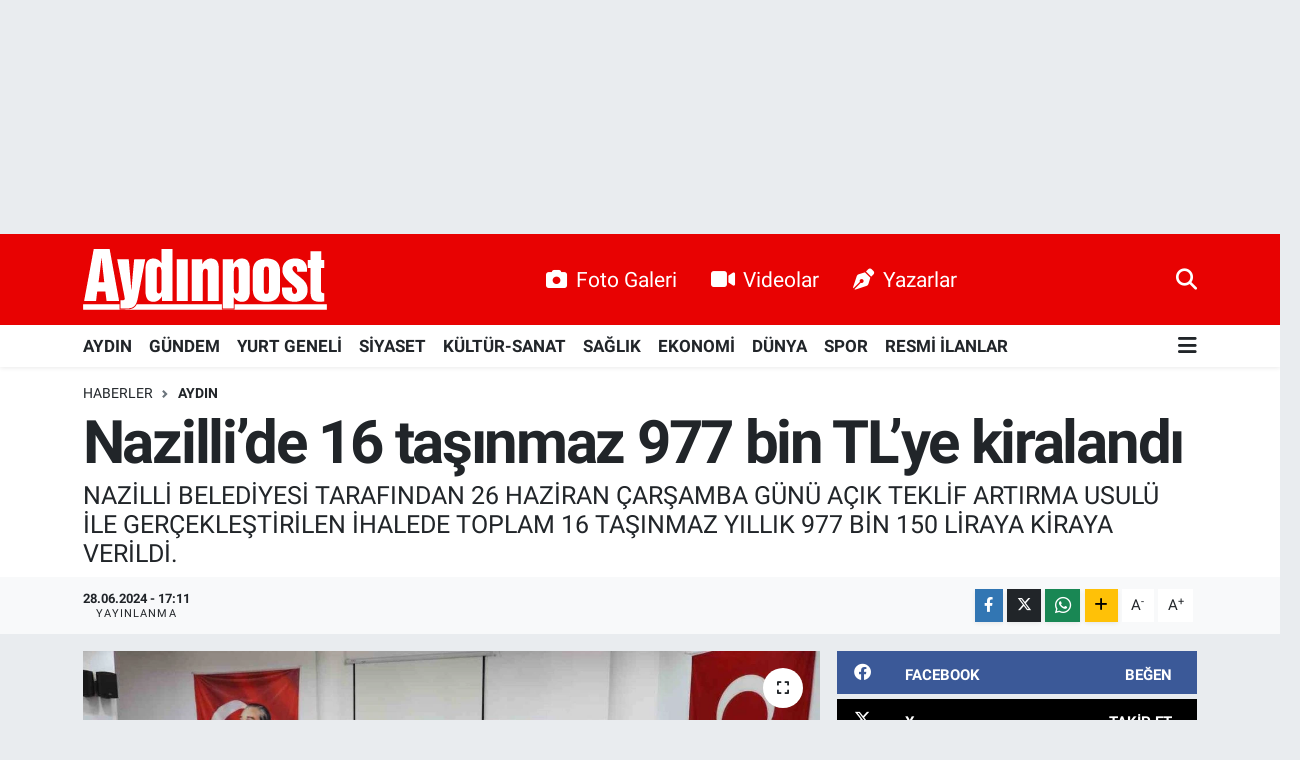

--- FILE ---
content_type: text/html; charset=UTF-8
request_url: https://www.aydinpost.com/nazillide-16-tasinmaz-977-bin-tlye-kiralandi
body_size: 27153
content:
<!DOCTYPE html>
<html lang="tr" data-theme="flow">
<head>
<link rel="dns-prefetch" href="//www.aydinpost.com">
<link rel="dns-prefetch" href="//aydinpostcom.teimg.com">
<link rel="dns-prefetch" href="//static.tebilisim.com">
<link rel="dns-prefetch" href="//www.googletagmanager.com">
<link rel="dns-prefetch" href="//www.facebook.com">
<link rel="dns-prefetch" href="//www.twitter.com">
<link rel="dns-prefetch" href="//www.instagram.com">
<link rel="dns-prefetch" href="//www.linkedin.com">
<link rel="dns-prefetch" href="//www.youtube.com">
<link rel="dns-prefetch" href="//www.tiktok.com">
<link rel="dns-prefetch" href="//www.threads.com">
<link rel="dns-prefetch" href="//api.whatsapp.com">
<link rel="dns-prefetch" href="//www.w3.org">
<link rel="dns-prefetch" href="//x.com">
<link rel="dns-prefetch" href="//pinterest.com">
<link rel="dns-prefetch" href="//t.me">
<link rel="dns-prefetch" href="//facebook.com">
<link rel="dns-prefetch" href="//www.pinterest.com">
<link rel="dns-prefetch" href="//aydinhavadisleri.com">
<link rel="dns-prefetch" href="//peronmedya.com">
<link rel="dns-prefetch" href="//itunes.apple.com">
<link rel="dns-prefetch" href="//play.google.com">
<link rel="dns-prefetch" href="//appgallery.huawei.com">
<link rel="dns-prefetch" href="//tebilisim.com">
<link rel="dns-prefetch" href="//twitter.com">
<link rel="dns-prefetch" href="//www.google.com">
<link rel="dns-prefetch" href="//cdn.onesignal.com">

    <meta charset="utf-8">
<title>Nazilli’de 16 taşınmaz 977 bin TL’ye kiralandı - Aydın Haber, Son Dakika Aydın Haberleri | Aydinpost.com</title>
<meta name="description" content="NAZİLLİ BELEDİYESİ TARAFINDAN 26 HAZİRAN ÇARŞAMBA GÜNÜ AÇIK TEKLİF ARTIRMA USULÜ İLE GERÇEKLEŞTİRİLEN İHALEDE TOPLAM 16 TAŞINMAZ YILLIK 977 BİN 150 LİRAYA KİRAYA VERİLDİ.">
<link rel="canonical" href="https://www.aydinpost.com/nazillide-16-tasinmaz-977-bin-tlye-kiralandi">
<meta name="viewport" content="width=device-width,initial-scale=1">
<meta name="X-UA-Compatible" content="IE=edge">
<meta name="robots" content="max-image-preview:large">
<meta name="theme-color" content="#e80202">
<meta name="title" content="Nazilli’de 16 taşınmaz 977 bin TL’ye kiralandı">
<meta name="articleSection" content="news">
<meta name="datePublished" content="2024-06-28T17:11:27+03:00">
<meta name="dateModified" content="2024-06-28T17:24:17+03:00">
<meta name="articleAuthor" content="İhlas Haber Ajansı">
<meta name="author" content="İhlas Haber Ajansı">
<link rel="amphtml" href="https://www.aydinpost.com/nazillide-16-tasinmaz-977-bin-tlye-kiralandi/amp">
<meta property="og:site_name" content="Aydın Haber, Son Dakika Aydın Haberleri | Aydinpost.com">
<meta property="og:title" content="Nazilli’de 16 taşınmaz 977 bin TL’ye kiralandı">
<meta property="og:description" content="NAZİLLİ BELEDİYESİ TARAFINDAN 26 HAZİRAN ÇARŞAMBA GÜNÜ AÇIK TEKLİF ARTIRMA USULÜ İLE GERÇEKLEŞTİRİLEN İHALEDE TOPLAM 16 TAŞINMAZ YILLIK 977 BİN 150 LİRAYA KİRAYA VERİLDİ.">
<meta property="og:url" content="https://www.aydinpost.com/nazillide-16-tasinmaz-977-bin-tlye-kiralandi">
<meta property="og:image" content="https://aydinpostcom.teimg.com/aydinpost-com/uploads/2024/06/agency/iha/nazillide-16-tasinmaz-977-bin-tlye-kiralandi.jpg">
<meta property="og:type" content="article">
<meta property="og:article:published_time" content="2024-06-28T17:11:27+03:00">
<meta property="og:article:modified_time" content="2024-06-28T17:24:17+03:00">
<meta name="twitter:card" content="summary_large_image">
<meta name="twitter:site" content="@aydinpost">
<meta name="twitter:title" content="Nazilli’de 16 taşınmaz 977 bin TL’ye kiralandı">
<meta name="twitter:description" content="NAZİLLİ BELEDİYESİ TARAFINDAN 26 HAZİRAN ÇARŞAMBA GÜNÜ AÇIK TEKLİF ARTIRMA USULÜ İLE GERÇEKLEŞTİRİLEN İHALEDE TOPLAM 16 TAŞINMAZ YILLIK 977 BİN 150 LİRAYA KİRAYA VERİLDİ.">
<meta name="twitter:image" content="https://aydinpostcom.teimg.com/aydinpost-com/uploads/2024/06/agency/iha/nazillide-16-tasinmaz-977-bin-tlye-kiralandi.jpg">
<meta name="twitter:url" content="https://www.aydinpost.com/nazillide-16-tasinmaz-977-bin-tlye-kiralandi">
<link rel="shortcut icon" type="image/x-icon" href="https://aydinpostcom.teimg.com/aydinpost-com/uploads/2022/04/favicon.ico">
<link rel="manifest" href="https://www.aydinpost.com/manifest.json?v=6.6.4" />
<link rel="preload" href="https://static.tebilisim.com/flow/assets/css/font-awesome/fa-solid-900.woff2" as="font" type="font/woff2" crossorigin />
<link rel="preload" href="https://static.tebilisim.com/flow/assets/css/font-awesome/fa-brands-400.woff2" as="font" type="font/woff2" crossorigin />
<link rel="preload" href="https://static.tebilisim.com/flow/assets/css/weather-icons/font/weathericons-regular-webfont.woff2" as="font" type="font/woff2" crossorigin />
<link rel="preload" href="https://static.tebilisim.com/flow/vendor/te/fonts/roboto/KFOlCnqEu92Fr1MmEU9fBBc4AMP6lQ.woff2" as="font" type="font/woff2" crossorigin />
<link rel="preload" href="https://static.tebilisim.com/flow/vendor/te/fonts/roboto/KFOlCnqEu92Fr1MmEU9fChc4AMP6lbBP.woff2" as="font" type="font/woff2" crossorigin />
<link rel="preload" href="https://static.tebilisim.com/flow/vendor/te/fonts/roboto/KFOlCnqEu92Fr1MmWUlfBBc4AMP6lQ.woff2" as="font" type="font/woff2" crossorigin />
<link rel="preload" href="https://static.tebilisim.com/flow/vendor/te/fonts/roboto/KFOlCnqEu92Fr1MmWUlfChc4AMP6lbBP.woff2" as="font" type="font/woff2" crossorigin />
<link rel="preload" href="https://static.tebilisim.com/flow/vendor/te/fonts/roboto/KFOmCnqEu92Fr1Mu4mxKKTU1Kg.woff2" as="font" type="font/woff2" crossorigin />
<link rel="preload" href="https://static.tebilisim.com/flow/vendor/te/fonts/roboto/KFOmCnqEu92Fr1Mu7GxKKTU1Kvnz.woff2" as="font" type="font/woff2" crossorigin />


<link rel="preload" as="style" href="https://static.tebilisim.com/flow/vendor/te/fonts/roboto.css?v=6.6.4">
<link rel="stylesheet" href="https://static.tebilisim.com/flow/vendor/te/fonts/roboto.css?v=6.6.4">

<style>:root {
        --te-link-color: #333;
        --te-link-hover-color: #000;
        --te-font: "Roboto";
        --te-secondary-font: "Roboto";
        --te-h1-font-size: 60px;
        --te-color: #e80202;
        --te-hover-color: #194c82;
        --mm-ocd-width: 85%!important; /*  Mobil Menü Genişliği */
        --swiper-theme-color: var(--te-color)!important;
        --header-13-color: #ffc107;
    }</style><link rel="preload" as="style" href="https://static.tebilisim.com/flow/assets/vendor/bootstrap/css/bootstrap.min.css?v=6.6.4">
<link rel="stylesheet" href="https://static.tebilisim.com/flow/assets/vendor/bootstrap/css/bootstrap.min.css?v=6.6.4">
<link rel="preload" as="style" href="https://static.tebilisim.com/flow/assets/css/app6.6.4.min.css">
<link rel="stylesheet" href="https://static.tebilisim.com/flow/assets/css/app6.6.4.min.css">



<script type="application/ld+json">{"@context":"https:\/\/schema.org","@type":"WebSite","url":"https:\/\/www.aydinpost.com","potentialAction":{"@type":"SearchAction","target":"https:\/\/www.aydinpost.com\/arama?q={query}","query-input":"required name=query"}}</script>

<script type="application/ld+json">{"@context":"https:\/\/schema.org","@type":"NewsMediaOrganization","url":"https:\/\/www.aydinpost.com","name":"Ayd\u0131npost","logo":"https:\/\/aydinpostcom.teimg.com\/aydinpost-com\/uploads\/2024\/03\/aydinpost-light.svg","sameAs":["https:\/\/www.facebook.com\/Aydinpost","https:\/\/www.twitter.com\/aydinpost","https:\/\/www.linkedin.com\/in\/ayd%C4%B1n-post-640272120\/","https:\/\/www.youtube.com\/channel\/UCueo8LWC9MTKZhb2FPVWRxQ","https:\/\/www.instagram.com\/aydinpostcom"]}</script>

<script type="application/ld+json">{"@context":"https:\/\/schema.org","@graph":[{"@type":"SiteNavigationElement","name":"Ana Sayfa","url":"https:\/\/www.aydinpost.com","@id":"https:\/\/www.aydinpost.com"},{"@type":"SiteNavigationElement","name":"G\u00fcncel","url":"https:\/\/www.aydinpost.com\/guncel","@id":"https:\/\/www.aydinpost.com\/guncel"},{"@type":"SiteNavigationElement","name":"YURT GENEL\u0130","url":"https:\/\/www.aydinpost.com\/yurt-geneli","@id":"https:\/\/www.aydinpost.com\/yurt-geneli"},{"@type":"SiteNavigationElement","name":"S\u0130YASET","url":"https:\/\/www.aydinpost.com\/siyaset","@id":"https:\/\/www.aydinpost.com\/siyaset"},{"@type":"SiteNavigationElement","name":"K\u00dcLT\u00dcR-SANAT","url":"https:\/\/www.aydinpost.com\/kultur-sanat","@id":"https:\/\/www.aydinpost.com\/kultur-sanat"},{"@type":"SiteNavigationElement","name":"SA\u011eLIK","url":"https:\/\/www.aydinpost.com\/saglik","@id":"https:\/\/www.aydinpost.com\/saglik"},{"@type":"SiteNavigationElement","name":"Ekonomi","url":"https:\/\/www.aydinpost.com\/ekonomi","@id":"https:\/\/www.aydinpost.com\/ekonomi"},{"@type":"SiteNavigationElement","name":"Magazin","url":"https:\/\/www.aydinpost.com\/magazin","@id":"https:\/\/www.aydinpost.com\/magazin"},{"@type":"SiteNavigationElement","name":"D\u00dcNYA","url":"https:\/\/www.aydinpost.com\/dunya","@id":"https:\/\/www.aydinpost.com\/dunya"},{"@type":"SiteNavigationElement","name":"S\u0130NEMA","url":"https:\/\/www.aydinpost.com\/sinema","@id":"https:\/\/www.aydinpost.com\/sinema"},{"@type":"SiteNavigationElement","name":"TEKNOLOJ\u0130","url":"https:\/\/www.aydinpost.com\/teknoloji","@id":"https:\/\/www.aydinpost.com\/teknoloji"},{"@type":"SiteNavigationElement","name":"YAZARLAR","url":"https:\/\/www.aydinpost.com\/yazarlar","@id":"https:\/\/www.aydinpost.com\/yazarlar"},{"@type":"SiteNavigationElement","name":"SPOR","url":"https:\/\/www.aydinpost.com\/spor","@id":"https:\/\/www.aydinpost.com\/spor"},{"@type":"SiteNavigationElement","name":"Ya\u015fam","url":"https:\/\/www.aydinpost.com\/yasam","@id":"https:\/\/www.aydinpost.com\/yasam"},{"@type":"SiteNavigationElement","name":"Ayd\u0131n Se\u00e7im Sonu\u00e7lar\u0131","url":"https:\/\/www.aydinpost.com\/aydin-secim-sonuclari","@id":"https:\/\/www.aydinpost.com\/aydin-secim-sonuclari"},{"@type":"SiteNavigationElement","name":"Genel","url":"https:\/\/www.aydinpost.com\/genel","@id":"https:\/\/www.aydinpost.com\/genel"},{"@type":"SiteNavigationElement","name":"ASAY\u0130\u015e","url":"https:\/\/www.aydinpost.com\/asayis","@id":"https:\/\/www.aydinpost.com\/asayis"},{"@type":"SiteNavigationElement","name":"\u00c7evre","url":"https:\/\/www.aydinpost.com\/cevre","@id":"https:\/\/www.aydinpost.com\/cevre"},{"@type":"SiteNavigationElement","name":"Haberde insan","url":"https:\/\/www.aydinpost.com\/haberde-insan","@id":"https:\/\/www.aydinpost.com\/haberde-insan"},{"@type":"SiteNavigationElement","name":"Bilim ve teknoloji","url":"https:\/\/www.aydinpost.com\/bilim-ve-teknoloji","@id":"https:\/\/www.aydinpost.com\/bilim-ve-teknoloji"},{"@type":"SiteNavigationElement","name":"E\u011fitim","url":"https:\/\/www.aydinpost.com\/egitim","@id":"https:\/\/www.aydinpost.com\/egitim"},{"@type":"SiteNavigationElement","name":"G\u00fcndem","url":"https:\/\/www.aydinpost.com\/gundem","@id":"https:\/\/www.aydinpost.com\/gundem"},{"@type":"SiteNavigationElement","name":"AYDIN","url":"https:\/\/www.aydinpost.com\/aydin","@id":"https:\/\/www.aydinpost.com\/aydin"},{"@type":"SiteNavigationElement","name":"RESM\u0130 \u0130LANLAR","url":"https:\/\/www.aydinpost.com\/resmi-ilanlar","@id":"https:\/\/www.aydinpost.com\/resmi-ilanlar"},{"@type":"SiteNavigationElement","name":"K\u00d6\u015eE YAZISI","url":"https:\/\/www.aydinpost.com\/kose-yazisi","@id":"https:\/\/www.aydinpost.com\/kose-yazisi"},{"@type":"SiteNavigationElement","name":"\u0130leti\u015fim","url":"https:\/\/www.aydinpost.com\/iletisim","@id":"https:\/\/www.aydinpost.com\/iletisim"},{"@type":"SiteNavigationElement","name":"Gizlilik Politikas\u0131","url":"https:\/\/www.aydinpost.com\/gizlilik-politikasi","@id":"https:\/\/www.aydinpost.com\/gizlilik-politikasi"},{"@type":"SiteNavigationElement","name":"Gizlilik S\u00f6zle\u015fmesi","url":"https:\/\/www.aydinpost.com\/gizlilik-sozlesmesi","@id":"https:\/\/www.aydinpost.com\/gizlilik-sozlesmesi"},{"@type":"SiteNavigationElement","name":"Yazarlar","url":"https:\/\/www.aydinpost.com\/yazarlar","@id":"https:\/\/www.aydinpost.com\/yazarlar"},{"@type":"SiteNavigationElement","name":"Foto Galeri","url":"https:\/\/www.aydinpost.com\/foto-galeri","@id":"https:\/\/www.aydinpost.com\/foto-galeri"},{"@type":"SiteNavigationElement","name":"Video Galeri","url":"https:\/\/www.aydinpost.com\/video","@id":"https:\/\/www.aydinpost.com\/video"},{"@type":"SiteNavigationElement","name":"Biyografiler","url":"https:\/\/www.aydinpost.com\/biyografi","@id":"https:\/\/www.aydinpost.com\/biyografi"},{"@type":"SiteNavigationElement","name":"Seri \u0130lanlar","url":"https:\/\/www.aydinpost.com\/ilan","@id":"https:\/\/www.aydinpost.com\/ilan"},{"@type":"SiteNavigationElement","name":"Vefatlar","url":"https:\/\/www.aydinpost.com\/vefat","@id":"https:\/\/www.aydinpost.com\/vefat"},{"@type":"SiteNavigationElement","name":"R\u00f6portajlar","url":"https:\/\/www.aydinpost.com\/roportaj","@id":"https:\/\/www.aydinpost.com\/roportaj"},{"@type":"SiteNavigationElement","name":"Anketler","url":"https:\/\/www.aydinpost.com\/anketler","@id":"https:\/\/www.aydinpost.com\/anketler"},{"@type":"SiteNavigationElement","name":"Bozdo\u011fan Bug\u00fcn, Yar\u0131n ve 1 Haftal\u0131k Hava Durumu Tahmini","url":"https:\/\/www.aydinpost.com\/bozdogan-hava-durumu","@id":"https:\/\/www.aydinpost.com\/bozdogan-hava-durumu"},{"@type":"SiteNavigationElement","name":"Bozdo\u011fan Namaz Vakitleri","url":"https:\/\/www.aydinpost.com\/bozdogan-namaz-vakitleri","@id":"https:\/\/www.aydinpost.com\/bozdogan-namaz-vakitleri"},{"@type":"SiteNavigationElement","name":"Puan Durumu ve Fikst\u00fcr","url":"https:\/\/www.aydinpost.com\/futbol\/st-super-lig-puan-durumu-ve-fikstur","@id":"https:\/\/www.aydinpost.com\/futbol\/st-super-lig-puan-durumu-ve-fikstur"}]}</script>

<script type="application/ld+json">{"@context":"https:\/\/schema.org","@type":"BreadcrumbList","itemListElement":[{"@type":"ListItem","position":1,"item":{"@type":"Thing","@id":"https:\/\/www.aydinpost.com","name":"Haberler"}}]}</script>
<script type="application/ld+json">{"@context":"https:\/\/schema.org","@type":"NewsArticle","headline":"Nazilli\u2019de 16 ta\u015f\u0131nmaz 977 bin TL\u2019ye kiraland\u0131","articleSection":"AYDIN","dateCreated":"2024-06-28T17:11:27+03:00","datePublished":"2024-06-28T17:11:27+03:00","dateModified":"2024-06-28T17:24:17+03:00","wordCount":119,"genre":"news","mainEntityOfPage":{"@type":"WebPage","@id":"https:\/\/www.aydinpost.com\/nazillide-16-tasinmaz-977-bin-tlye-kiralandi"},"articleBody":"<p>Nazilli Belediyesi taraf\u0131ndan 26 Haziran \u00c7ar\u015famba g\u00fcn\u00fc a\u00e7\u0131k teklif art\u0131rma usul\u00fc ile ger\u00e7ekle\u015ftirilen ihalede toplam 16 ta\u015f\u0131nmaz y\u0131ll\u0131k 977 bin 150 liraya kiraya verildi.\n<\/p><p>Nazilli Belediyesi, 30 ta\u015f\u0131nmaz\u0131n 3 y\u0131ll\u0131k kiraya verilmesi i\u00e7in ihale ilan\u0131 yay\u0131nlad\u0131. 26 Haziran \u00c7ar\u015famba g\u00fcn\u00fc ger\u00e7ekle\u015ftirilen ihalede 16 ta\u015f\u0131nmaz i\u00e7in teklif verilirken 14 ta\u015f\u0131nmaza kat\u0131l\u0131mc\u0131 olmad\u0131\u011f\u0131ndan ta\u015f\u0131nmazlar 15 g\u00fcn i\u00e7inde pazarl\u0131k suretiyle yeniden ihaleye b\u0131rak\u0131ld\u0131. Nazilli Belediyesi taraf\u0131ndan yap\u0131lan t\u00fcm ihalelerin belediyenin sosyal medya hesab\u0131ndan canl\u0131 yay\u0131nlanaca\u011f\u0131n\u0131 dile getiren Belediye Ba\u015fkan\u0131 Dr. Ertu\u011frul Tetik, t\u00fcm kat\u0131l\u0131mc\u0131lara te\u015fekk\u00fcr etti.\n<\/p>","description":"NAZ\u0130LL\u0130 BELED\u0130YES\u0130 TARAFINDAN 26 HAZ\u0130RAN \u00c7AR\u015eAMBA G\u00dcN\u00dc A\u00c7IK TEKL\u0130F ARTIRMA USUL\u00dc \u0130LE GER\u00c7EKLE\u015eT\u0130R\u0130LEN \u0130HALEDE TOPLAM 16 TA\u015eINMAZ YILLIK 977 B\u0130N 150 L\u0130RAYA K\u0130RAYA VER\u0130LD\u0130.","inLanguage":"tr-TR","keywords":[],"image":{"@type":"ImageObject","url":"https:\/\/aydinpostcom.teimg.com\/crop\/1280x720\/aydinpost-com\/uploads\/2024\/06\/agency\/iha\/nazillide-16-tasinmaz-977-bin-tlye-kiralandi.jpg","width":"1280","height":"720","caption":"Nazilli\u2019de 16 ta\u015f\u0131nmaz 977 bin TL\u2019ye kiraland\u0131"},"publishingPrinciples":"https:\/\/www.aydinpost.com\/gizlilik-sozlesmesi","isFamilyFriendly":"http:\/\/schema.org\/True","isAccessibleForFree":"http:\/\/schema.org\/True","publisher":{"@type":"Organization","name":"Ayd\u0131npost","image":"https:\/\/aydinpostcom.teimg.com\/aydinpost-com\/uploads\/2024\/03\/aydinpost-light.svg","logo":{"@type":"ImageObject","url":"https:\/\/aydinpostcom.teimg.com\/aydinpost-com\/uploads\/2024\/03\/aydinpost-light.svg","width":"640","height":"375"}},"author":{"@type":"Person","name":"Murat Alpdo\u011fan","honorificPrefix":"","jobTitle":"Haber Edit\u00f6r\u00fc","url":null}}</script>





<script>
document.addEventListener('DOMContentLoaded', function () {

  // roneon.com ve alt domainleri
  const excludedDomain = 'roneon.com';

  document.addEventListener('click', function (e) {
    const link = e.target.closest('.article-text a');
    if (!link) return;

    try {
      const url = new URL(link.href);
      const hostname = url.hostname.replace(/^www\./, '');

      // Eğer roneon.com ise:
      if (hostname === excludedDomain || hostname.endsWith('.' + excludedDomain)) {
        // Modal JS'nin çalışmasını engelle
        e.stopImmediatePropagation();
        // Normal davranışa izin ver
        window.open(link.href, '_blank');
      }
    } catch (err) {
      // URL parse edilemezse dokunma
    }
  }, true); // <-- capture phase (ÖNEMLİ)
});
</script>



<script async data-cfasync="false"
	src="https://www.googletagmanager.com/gtag/js?id=G-1FPKHYHVZN"></script>
<script data-cfasync="false">
	window.dataLayer = window.dataLayer || [];
	  function gtag(){dataLayer.push(arguments);}
	  gtag('js', new Date());
	  gtag('config', 'G-1FPKHYHVZN');
</script>




</head>




<body class="d-flex flex-column min-vh-100">

    <div id="ad_152" data-channel="152" data-advert="temedya" data-rotation="120" class="d-none d-sm-flex flex-column align-items-center justify-content-start text-center mx-auto overflow-hidden my-3" data-affix="0" style="width: 1300px;height: 200px;" data-width="1300" data-height="200"></div><div id="ad_152_mobile" data-channel="152" data-advert="temedya" data-rotation="120" class="d-flex d-sm-none flex-column align-items-center justify-content-start text-center mx-auto overflow-hidden my-3" data-affix="0" style="height: 60px;" data-height="60"></div>
    

    <header class="header-2">
    <nav class="top-header navbar navbar-expand-lg">
        <div class="container">
            <div class="d-lg-none">
                <a href="#menu" title="Ana Menü" class="text-white"><i class="fa fa-bars fa-lg"></i></a>
            </div>
                        <a class="navbar-brand me-0" href="/" title="Aydın Haber, Son Dakika Aydın Haberleri | Aydinpost.com">
                <img src="https://aydinpostcom.teimg.com/aydinpost-com/uploads/2024/03/aydinpost-light.svg" alt="Aydın Haber, Son Dakika Aydın Haberleri | Aydinpost.com" width="244" height="40" class="light-mode img-fluid flow-logo">
<img src="https://aydinpostcom.teimg.com/aydinpost-com/uploads/2024/03/aydinpost-light.svg" alt="Aydın Haber, Son Dakika Aydın Haberleri | Aydinpost.com" width="244" height="40" class="dark-mode img-fluid flow-logo d-none">

            </a>
            
            <div class="d-none d-lg-block top-menu">
                <ul  class="nav lead">
        <li class="nav-item   ">
        <a href="/foto-galeri" class="nav-link text-white" target="_blank" title="Foto Galeri"><i class="fa fa-camera me-2 text-white mr-1"></i>Foto Galeri</a>
        
    </li>
        <li class="nav-item   ">
        <a href="/video" class="nav-link text-white" target="_blank" title="Videolar"><i class="fa fa-video me-2 text-white mr-1"></i>Videolar</a>
        
    </li>
        <li class="nav-item   ">
        <a href="/yazarlar" class="nav-link text-white" target="_blank" title="Yazarlar"><i class="fa fa-pen-nib me-2 text-white mr-1"></i>Yazarlar</a>
        
    </li>
    </ul>

            </div>
            <ul class="navigation-menu nav">
                
                <li class="nav-item">
                    <a href="/arama" class="" title="Ara">
                        <i class="fa fa-search fa-lg text-white"></i>
                    </a>
                </li>

            </ul>
        </div>
    </nav>
    <div class="main-menu navbar navbar-expand-lg bg-white d-none d-lg-block shadow-sm pt-0 pb-0">
        <div class="container">

            <ul  class="nav fw-semibold">
        <li class="nav-item   ">
        <a href="/aydin" class="nav-link text-dark" target="_self" title="AYDIN">AYDIN</a>
        
    </li>
        <li class="nav-item   ">
        <a href="/gundem" class="nav-link text-dark" target="_self" title="GÜNDEM">GÜNDEM</a>
        
    </li>
        <li class="nav-item   ">
        <a href="/yurt-geneli" class="nav-link text-dark" target="_self" title="YURT GENELİ">YURT GENELİ</a>
        
    </li>
        <li class="nav-item   ">
        <a href="/siyaset" class="nav-link text-dark" target="_self" title="SİYASET">SİYASET</a>
        
    </li>
        <li class="nav-item   ">
        <a href="/kultur-sanat" class="nav-link text-dark" target="_self" title="KÜLTÜR-SANAT">KÜLTÜR-SANAT</a>
        
    </li>
        <li class="nav-item   ">
        <a href="/saglik" class="nav-link text-dark" target="_self" title="SAĞLIK">SAĞLIK</a>
        
    </li>
        <li class="nav-item   ">
        <a href="/ekonomi" class="nav-link text-dark" target="_self" title="EKONOMİ">EKONOMİ</a>
        
    </li>
        <li class="nav-item   ">
        <a href="/dunya" class="nav-link text-dark" target="_self" title="DÜNYA">DÜNYA</a>
        
    </li>
        <li class="nav-item   ">
        <a href="/spor" class="nav-link text-dark" target="_self" title="SPOR">SPOR</a>
        
    </li>
        <li class="nav-item   ">
        <a href="/resmi-ilanlar" class="nav-link text-dark" target="_self" title="RESMİ İLANLAR">RESMİ İLANLAR</a>
        
    </li>
    </ul>


            <ul class="nav d-flex flex-nowrap align-items-center">

                

                <li class="nav-item dropdown position-static">
                    <a class="nav-link pe-0 text-dark" data-bs-toggle="dropdown" href="#" aria-haspopup="true" aria-expanded="false" title="Ana Menü"><i class="fa fa-bars fa-lg"></i></a>
                    <div class="mega-menu dropdown-menu dropdown-menu-end text-capitalize shadow-lg border-0 rounded-0">

    <div class="row g-3 small p-3">

                <div class="col">
            <div class="extra-sections bg-light p-3 border">
                <a href="https://www.aydinpost.com/aydin-nobetci-eczaneler" title="Aydın Nöbetçi Eczaneler" class="d-block border-bottom pb-2 mb-2" target="_self"><i class="fa-solid fa-capsules me-2"></i>Aydın Nöbetçi Eczaneler</a>
<a href="https://www.aydinpost.com/aydin-hava-durumu" title="Aydın Hava Durumu" class="d-block border-bottom pb-2 mb-2" target="_self"><i class="fa-solid fa-cloud-sun me-2"></i>Aydın Hava Durumu</a>
<a href="https://www.aydinpost.com/aydin-namaz-vakitleri" title="Aydın Namaz Vakitleri" class="d-block border-bottom pb-2 mb-2" target="_self"><i class="fa-solid fa-mosque me-2"></i>Aydın Namaz Vakitleri</a>
<a href="https://www.aydinpost.com/aydin-trafik-durumu" title="Aydın Trafik Yoğunluk Haritası" class="d-block border-bottom pb-2 mb-2" target="_self"><i class="fa-solid fa-car me-2"></i>Aydın Trafik Yoğunluk Haritası</a>
<a href="https://www.aydinpost.com/futbol/super-lig-puan-durumu-ve-fikstur" title="Süper Lig Puan Durumu ve Fikstür" class="d-block border-bottom pb-2 mb-2" target="_self"><i class="fa-solid fa-chart-bar me-2"></i>Süper Lig Puan Durumu ve Fikstür</a>
<a href="https://www.aydinpost.com/tum-mansetler" title="Tüm Manşetler" class="d-block border-bottom pb-2 mb-2" target="_self"><i class="fa-solid fa-newspaper me-2"></i>Tüm Manşetler</a>
<a href="https://www.aydinpost.com/sondakika-haberleri" title="Son Dakika Haberleri" class="d-block border-bottom pb-2 mb-2" target="_self"><i class="fa-solid fa-bell me-2"></i>Son Dakika Haberleri</a>

            </div>
        </div>
        
        <div class="col">
        <a href="/ekonomi" class="d-block border-bottom  pb-2 mb-2" target="_self" title="EKONOMİ">EKONOMİ</a>
            <a href="/magazin" class="d-block border-bottom  pb-2 mb-2" target="_self" title="MAGAZİN">MAGAZİN</a>
            <a href="/dunya" class="d-block border-bottom  pb-2 mb-2" target="_self" title="DÜNYA">DÜNYA</a>
            <a href="/sinema" class="d-block border-bottom  pb-2 mb-2" target="_self" title="SİNEMA">SİNEMA</a>
            <a href="/teknoloji" class="d-block border-bottom  pb-2 mb-2" target="_self" title="TEKNOLOJİ">TEKNOLOJİ</a>
            <a href="/yazarlar" class="d-block border-bottom  pb-2 mb-2" target="_self" title="YAZARLAR">YAZARLAR</a>
            <a href="/spor" class="d-block  pb-2 mb-2" target="_self" title="SPOR">SPOR</a>
        </div><div class="col">
            <a href="/yasam" class="d-block border-bottom  pb-2 mb-2" target="_self" title="YAŞAM">YAŞAM</a>
            <a href="/aydin-secim-sonuclari" class="d-block border-bottom  pb-2 mb-2" target="_self" title="Aydın Seçim Sonuçları">Aydın Seçim Sonuçları</a>
            <a href="/genel" class="d-block border-bottom  pb-2 mb-2" target="_self" title="Genel">Genel</a>
            <a href="/yerel" class="d-block border-bottom  pb-2 mb-2" target="_self" title="Yerel">Yerel</a>
            <a href="/asayis" class="d-block border-bottom  pb-2 mb-2" target="_self" title="ASAYİŞ">ASAYİŞ</a>
            <a href="/cevre" class="d-block border-bottom  pb-2 mb-2" target="_self" title="ÇEVRE">ÇEVRE</a>
            <a href="/haberde-insan" class="d-block  pb-2 mb-2" target="_self" title="HABERDE İNSAN">HABERDE İNSAN</a>
        </div><div class="col">
            <a href="/bilim-ve-teknoloji" class="d-block border-bottom  pb-2 mb-2" target="_self" title="BİLİM VE TEKNOLOJİ">BİLİM VE TEKNOLOJİ</a>
            <a href="/egitim" class="d-block border-bottom  pb-2 mb-2" target="_self" title="EĞİTİM">EĞİTİM</a>
        </div>


    </div>

    <div class="p-3 bg-light">
                <a class="me-3"
            href="https://www.facebook.com/Aydinpost" target="_blank" rel="nofollow noreferrer noopener"><i class="fab fa-facebook me-2 text-navy"></i> Facebook</a>
                        <a class="me-3"
            href="https://www.twitter.com/aydinpost" target="_blank" rel="nofollow noreferrer noopener"><i class="fab fa-x-twitter "></i> Twitter</a>
                        <a class="me-3"
            href="https://www.instagram.com/aydinpostcom" target="_blank" rel="nofollow noreferrer noopener"><i class="fab fa-instagram me-2 text-magenta"></i> Instagram</a>
                        <a class="me-3"
            href="https://www.linkedin.com/in/ayd%C4%B1n-post-640272120/" target="_blank" rel="nofollow noreferrer noopener"><i class="fab fa-linkedin me-2 text-navy"></i> Linkedin</a>
                        <a class="me-3"
            href="https://www.youtube.com/channel/UCueo8LWC9MTKZhb2FPVWRxQ" target="_blank" rel="nofollow noreferrer noopener"><i class="fab fa-youtube me-2 text-danger"></i> Youtube</a>
                        <a class="me-3"
            href="https://www.tiktok.com/aydinpost" target="_blank" rel="nofollow noreferrer noopener"><i class="fa-brands fa-tiktok me-1 text-dark"></i> Tiktok</a>
                        <a class="me-3"
            href="https://www.threads.com/aydinpost" target="_blank" rel="nofollow noreferrer noopener"><i class="fa-brands fa-threads me-1 text-dark"></i> Threads</a>
                        <a class="me-3"
            href="https://www.threads.com/aydinpost" target="_blank" rel="nofollow noreferrer noopener"><i class="fa-brands fa-threads me-1 text-dark"></i> Threads</a>
                        <a class="" href="https://api.whatsapp.com/send?phone=‭0 (532) 330 37 08‬" title="Whatsapp" rel="nofollow noreferrer noopener"><i
            class="fab fa-whatsapp me-2 text-navy"></i> WhatsApp İhbar Hattı</a>    </div>

    <div class="mega-menu-footer p-2 bg-te-color">
        <a class="dropdown-item text-white" href="/kunye" title="Künye / İletişim"><i class="fa fa-id-card me-2"></i> Künye / İletişim</a>
        <a class="dropdown-item text-white" href="/iletisim" title="Bize Ulaşın"><i class="fa fa-envelope me-2"></i> Bize Ulaşın</a>
        <a class="dropdown-item text-white" href="/rss-baglantilari" title="RSS Bağlantıları"><i class="fa fa-rss me-2"></i> RSS Bağlantıları</a>
        <a class="dropdown-item text-white" href="/member/login" title="Üyelik Girişi"><i class="fa fa-user me-2"></i> Üyelik Girişi</a>
    </div>


</div>

                </li>
            </ul>
        </div>
    </div>
    <ul  class="mobile-categories d-lg-none list-inline bg-white">
        <li class="list-inline-item">
        <a href="/aydin" class="text-dark" target="_self" title="AYDIN">
                AYDIN
        </a>
    </li>
        <li class="list-inline-item">
        <a href="/gundem" class="text-dark" target="_self" title="GÜNDEM">
                GÜNDEM
        </a>
    </li>
        <li class="list-inline-item">
        <a href="/yurt-geneli" class="text-dark" target="_self" title="YURT GENELİ">
                YURT GENELİ
        </a>
    </li>
        <li class="list-inline-item">
        <a href="/siyaset" class="text-dark" target="_self" title="SİYASET">
                SİYASET
        </a>
    </li>
        <li class="list-inline-item">
        <a href="/kultur-sanat" class="text-dark" target="_self" title="KÜLTÜR-SANAT">
                KÜLTÜR-SANAT
        </a>
    </li>
        <li class="list-inline-item">
        <a href="/saglik" class="text-dark" target="_self" title="SAĞLIK">
                SAĞLIK
        </a>
    </li>
        <li class="list-inline-item">
        <a href="/ekonomi" class="text-dark" target="_self" title="EKONOMİ">
                EKONOMİ
        </a>
    </li>
        <li class="list-inline-item">
        <a href="/dunya" class="text-dark" target="_self" title="DÜNYA">
                DÜNYA
        </a>
    </li>
        <li class="list-inline-item">
        <a href="/spor" class="text-dark" target="_self" title="SPOR">
                SPOR
        </a>
    </li>
        <li class="list-inline-item">
        <a href="/resmi-ilanlar" class="text-dark" target="_self" title="RESMİ İLANLAR">
                RESMİ İLANLAR
        </a>
    </li>
    </ul>


</header>






<main class="single overflow-hidden" style="min-height: 300px">

            <script>
document.addEventListener("DOMContentLoaded", function () {
    if (document.querySelector('.bik-ilan-detay')) {
        document.getElementById('story-line').style.display = 'none';
    }
});
</script>
<section id="story-line" class="d-md-none bg-white" data-widget-unique-key="">
    <script>
        var story_items = [{"id":"gundem","photo":"https:\/\/aydinpostcom.teimg.com\/crop\/200x200\/aydinpost-com\/uploads\/2026\/01\/179965.jpg","name":"G\u00fcndem","items":[{"id":1313283,"type":"photo","length":10,"src":"https:\/\/aydinpostcom.teimg.com\/crop\/720x1280\/aydinpost-com\/uploads\/2026\/01\/179965.jpg","link":"https:\/\/www.aydinpost.com\/incirlik-hava-ussune-kesif-yapan-suikast-timi-yakalandi","linkText":"\u0130ncirlik Hava \u00dcss\u00fc'ne ke\u015fif yapan suikast timi yakaland\u0131","time":1769586300}]},{"id":"asayis","photo":"https:\/\/aydinpostcom.teimg.com\/crop\/200x200\/aydinpost-com\/uploads\/2026\/01\/0x0-marmariste-restoran-sahibine-silahli-saldiri-aydina-kacan-2-supheli-tutuklandi-1769710550949.webp","name":"ASAY\u0130\u015e","items":[{"id":1313341,"type":"photo","length":10,"src":"https:\/\/aydinpostcom.teimg.com\/crop\/720x1280\/aydinpost-com\/uploads\/2026\/01\/0x0-marmariste-restoran-sahibine-silahli-saldiri-aydina-kacan-2-supheli-tutuklandi-1769710550949.webp","link":"https:\/\/www.aydinpost.com\/marmariste-restoran-patronuna-kursunlu-saldiri-aydinda-yakalanan-iki-zanli-cezaevine-gonderildi","linkText":"Marmaris\u2019te restoran patronuna kur\u015funlu sald\u0131r\u0131: Ayd\u0131n\u2019da yakalanan iki zanl\u0131 cezaevine g\u00f6nderildi","time":1769717880},{"id":1313333,"type":"photo","length":10,"src":"https:\/\/aydinpostcom.teimg.com\/crop\/720x1280\/aydinpost-com\/uploads\/2026\/01\/agency\/iha\/sokede-dolandiricilik-sucundan-aranan-hukumlu-yakalandi.jpg","link":"https:\/\/www.aydinpost.com\/sokede-dolandiricilik-sucundan-aranan-hukumlu-yakalandi","linkText":"S\u00f6ke'de doland\u0131r\u0131c\u0131l\u0131k su\u00e7undan aranan h\u00fck\u00fcml\u00fc yakaland\u0131","time":1769697660},{"id":1313332,"type":"photo","length":10,"src":"https:\/\/aydinpostcom.teimg.com\/crop\/720x1280\/aydinpost-com\/uploads\/2026\/01\/agency\/iha\/didimde-ruhsatsiz-silah-operasyonu.jpg","link":"https:\/\/www.aydinpost.com\/didimde-ruhsatsiz-silah-operasyonu","linkText":"Didim'de ruhsats\u0131z silah operasyonu","time":1769695740},{"id":1313328,"type":"photo","length":10,"src":"https:\/\/aydinpostcom.teimg.com\/crop\/720x1280\/aydinpost-com\/uploads\/2026\/01\/a-w630566-01.jpg","link":"https:\/\/www.aydinpost.com\/kusadasinda-uyusturucu-saticilarina-operasyonn","linkText":"Ku\u015fadas\u0131'nda uyu\u015fturucu sat\u0131c\u0131lar\u0131na operasyon","time":1769683620},{"id":1313327,"type":"photo","length":10,"src":"https:\/\/aydinpostcom.teimg.com\/crop\/720x1280\/aydinpost-com\/uploads\/2026\/01\/agency\/iha\/nazillide-14-yil-6-ay-hapis-cezasi-bulunan-hukumlu-yakalandi.jpg","link":"https:\/\/www.aydinpost.com\/nazillide-14-yil-6-ay-hapis-cezasi-bulunan-hukumlu-yakalandi","linkText":"Nazilli'de 14 y\u0131l 6 ay hapis cezas\u0131 bulunan h\u00fck\u00fcml\u00fc yakaland\u0131","time":1769683560},{"id":1313301,"type":"photo","length":10,"src":"https:\/\/aydinpostcom.teimg.com\/crop\/720x1280\/aydinpost-com\/uploads\/2026\/01\/agency\/iha\/aydinda-uyusturucuya-gecit-yok-3-gozalti.jpg","link":"https:\/\/www.aydinpost.com\/aydinda-uyusturucuya-gecit-yok-3-gozalti","linkText":"Ayd\u0131n'da uyu\u015fturucuya ge\u00e7it yok: 3 g\u00f6zalt\u0131","time":1769611200},{"id":1313297,"type":"photo","length":10,"src":"https:\/\/aydinpostcom.teimg.com\/crop\/720x1280\/aydinpost-com\/uploads\/2026\/01\/agency\/iha\/iki-yildir-firari-olan-sahis-kuyucakta-yakalandi.jpg","link":"https:\/\/www.aydinpost.com\/iki-yildir-firari-olan-sahis-kuyucakta-yakalandi","linkText":"\u0130ki y\u0131ld\u0131r firari olan \u015fah\u0131s Kuyucak'ta yakaland\u0131","time":1769604960}]},{"id":"siyaset","photo":"https:\/\/aydinpostcom.teimg.com\/crop\/200x200\/aydinpost-com\/uploads\/2026\/01\/ozlem-cercioglu-ndan-ozgur-ozel-hakkinda-suc-19516765-2546-amp.webp","name":"S\u0130YASET","items":[{"id":1313338,"type":"photo","length":10,"src":"https:\/\/aydinpostcom.teimg.com\/crop\/720x1280\/aydinpost-com\/uploads\/2026\/01\/ozlem-cercioglu-ndan-ozgur-ozel-hakkinda-suc-19516765-2546-amp.webp","link":"https:\/\/www.aydinpost.com\/ozlem-cercioglundan-ozgur-ozele-suc-duyurusu-iftira-ve-kisilik-haklari-ihlali-iddiasi","linkText":"\u00d6zlem \u00c7er\u00e7io\u011flu'ndan \u00d6zg\u00fcr \u00d6zel'e su\u00e7 duyurusu: \u0130ftira ve ki\u015filik haklar\u0131 ihlali iddias\u0131!","time":1769708220},{"id":1313305,"type":"photo","length":10,"src":"https:\/\/aydinpostcom.teimg.com\/crop\/720x1280\/aydinpost-com\/uploads\/2026\/01\/unnamed-21.jpg","link":"https:\/\/www.aydinpost.com\/chpden-akp-nazilli-ilce-baskanina-sert-tepki-cumhuriyet-degerlerine-duyulan-hazimsizligin-itirafidir","linkText":"CHP'den AKP Nazilli \u0130l\u00e7e Ba\u015fkan\u0131'na sert tepki: 'Cumhuriyet de\u011ferlerine duyulan haz\u0131ms\u0131zl\u0131\u011f\u0131n itiraf\u0131d\u0131r!'","time":1769619660},{"id":1313287,"type":"photo","length":10,"src":"https:\/\/aydinpostcom.teimg.com\/crop\/720x1280\/aydinpost-com\/uploads\/2026\/01\/site-1-54.png","link":"https:\/\/www.aydinpost.com\/ak-partinin-ardindan-chpde-bayraklari-topluyor","linkText":"Ak Parti'nin ard\u0131ndan CHP de bayraklar\u0131 topluyor","time":1769597460},{"id":1313286,"type":"video","length":10,"src":"https:\/\/aydinpostcom.tevideo.org\/aydinpost-com\/uploads\/2026\/01\/reels-16.mp4","link":"https:\/\/www.aydinpost.com\/anketler-bu-kez-cercioglunu-vurdu","linkText":"Anketler bu kez \u00c7er\u00e7io\u011flu'nu vurdu","time":1769592660}]},{"id":"egitim","photo":"https:\/\/aydinpostcom.teimg.com\/crop\/200x200\/aydinpost-com\/uploads\/2026\/01\/agency\/iha\/aydin-sosyal-bilimler-lisesi-bolge-finaline-yukseldi.jpg","name":"E\u011fitim","items":[{"id":1313319,"type":"photo","length":10,"src":"https:\/\/aydinpostcom.teimg.com\/crop\/720x1280\/aydinpost-com\/uploads\/2026\/01\/agency\/iha\/aydin-sosyal-bilimler-lisesi-bolge-finaline-yukseldi.jpg","link":"https:\/\/www.aydinpost.com\/aydin-sosyal-bilimler-lisesi-bolge-finaline-yukseldii","linkText":"Ayd\u0131n Sosyal Bilimler Lisesi, b\u00f6lge finaline y\u00fckseldi","time":1769671500}]},{"id":"dunya","photo":"https:\/\/aydinpostcom.teimg.com\/crop\/200x200\/aydinpost-com\/uploads\/2026\/01\/5698.jpg","name":"D\u00dcNYA","items":[{"id":1313331,"type":"photo","length":10,"src":"https:\/\/aydinpostcom.teimg.com\/crop\/720x1280\/aydinpost-com\/uploads\/2026\/01\/5698.jpg","link":"https:\/\/www.aydinpost.com\/irandan-trumpa-savas-cevabi","linkText":"\u0130ran'dan Trump'a sava\u015f cevab\u0131","time":1769693940},{"id":1313321,"type":"photo","length":10,"src":"https:\/\/aydinpostcom.teimg.com\/crop\/720x1280\/aydinpost-com\/uploads\/2026\/01\/242.jpg","link":"https:\/\/www.aydinpost.com\/bir-sonraki-saldiri-cok-daha-kotu-olacak","linkText":"'Bir sonraki sald\u0131r\u0131 \u00e7ok daha k\u00f6t\u00fc olacak'","time":1769677200}]},{"id":"aydin","photo":"https:\/\/aydinpostcom.teimg.com\/crop\/200x200\/aydinpost-com\/uploads\/2026\/01\/whatsapp-image-2026-01-29-at-144249-1.jpeg","name":"AYDIN","items":[{"id":1313330,"type":"photo","length":10,"src":"https:\/\/aydinpostcom.teimg.com\/crop\/720x1280\/aydinpost-com\/uploads\/2026\/01\/whatsapp-image-2026-01-29-at-144249-1.jpeg","link":"https:\/\/www.aydinpost.com\/umurlu-esnaf-odasinda-cengiz-mutlu-guven-tazeledi","linkText":"Umurlu Esnaf Odas\u0131'nda Cengiz Mutlu g\u00fcven tazeledi","time":1769691300},{"id":1313326,"type":"photo","length":10,"src":"https:\/\/aydinpostcom.teimg.com\/crop\/720x1280\/aydinpost-com\/uploads\/2026\/01\/agency\/iha\/aydin-kestanesi-yoresel-yemek-yarismasiyla-tanitilacak.jpg","link":"https:\/\/www.aydinpost.com\/aydin-kestanesi-yoresel-yemek-yarismasiyla-tanitilacak","linkText":"Ayd\u0131n kestanesi y\u00f6resel yemek yar\u0131\u015fmas\u0131yla tan\u0131t\u0131lacak","time":1769683140},{"id":1313324,"type":"photo","length":10,"src":"https:\/\/aydinpostcom.teimg.com\/crop\/720x1280\/aydinpost-com\/uploads\/2026\/01\/agency\/iha\/ayto-uyeleri-mobilya-fuarinda-sektoru-yakindan-takip-etti.jpg","link":"https:\/\/www.aydinpost.com\/ayto-uyeleri-mobilya-fuarinda-sektoru-yakindan-takip-etti","linkText":"AYTO \u00fcyeleri mobilya fuar\u0131nda sekt\u00f6r\u00fc yak\u0131ndan takip etti","time":1769677860},{"id":1313315,"type":"photo","length":10,"src":"https:\/\/aydinpostcom.teimg.com\/crop\/720x1280\/aydinpost-com\/uploads\/2026\/01\/xcc-23.jpg","link":"https:\/\/www.aydinpost.com\/baskan-kaya-belediye-ile-ilisigi-kesildi","linkText":"Ba\u015fkan Kaya: Belediye ile ili\u015fi\u011fi kesildi","time":1769672340},{"id":1313313,"type":"photo","length":10,"src":"https:\/\/aydinpostcom.teimg.com\/crop\/720x1280\/aydinpost-com\/uploads\/2026\/01\/agency\/iha\/karacasuda-ticari-arac-alevlere-teslim-oldu.jpg","link":"https:\/\/www.aydinpost.com\/karacasuda-ticari-arac-alevlere-teslim-oldu","linkText":"Karacasu'da ticari ara\u00e7 alevlere teslim oldu","time":1769669340},{"id":1313303,"type":"photo","length":10,"src":"https:\/\/aydinpostcom.teimg.com\/crop\/720x1280\/aydinpost-com\/uploads\/2026\/01\/whatsapp-image-2026-01-28-at-155844.jpeg","link":"https:\/\/www.aydinpost.com\/minikler-kendi-yaptiklari-kuklalar-ile-hayal-dunyasina-yolculuk-yapti","linkText":"Minikler Kendi Yapt\u0131klar\u0131 Kuklalar ile Hayal D\u00fcnyas\u0131na Yolculuk Yapt\u0131.","time":1769613900},{"id":1313302,"type":"photo","length":10,"src":"https:\/\/aydinpostcom.teimg.com\/crop\/720x1280\/aydinpost-com\/uploads\/2026\/01\/whatsapp-image-2026-01-28-at-163350.jpeg","link":"https:\/\/www.aydinpost.com\/efelerin-manolyasi-yeni-yuzuyle-yeniden-hizmete-acildi","linkText":"Efeler'in Manolyas\u0131 yeni y\u00fcz\u00fcyle yeniden hizmete a\u00e7\u0131ld\u0131","time":1769613720},{"id":1313299,"type":"photo","length":10,"src":"https:\/\/aydinpostcom.teimg.com\/crop\/720x1280\/aydinpost-com\/uploads\/2026\/01\/3656abc0-6448-4674-a015-a3b96f8ae975.jpg","link":"https:\/\/www.aydinpost.com\/mustafa-oba-efeler-belediyesinde-goreve-basladi","linkText":"Mustafa Oba, Efeler Belediyesinde g\u00f6reve ba\u015flad\u0131","time":1769613420},{"id":1313298,"type":"photo","length":10,"src":"https:\/\/aydinpostcom.teimg.com\/crop\/720x1280\/aydinpost-com\/uploads\/2026\/01\/chpden-ak-partiye-gecen-ozlem-cercioglu-cumhurbaskanimiza-uzak-bir-belediye-baskani-degildim-ylmq.jpg","link":"https:\/\/www.aydinpost.com\/imar-rantina-gecit-yok-afisleri-bu-plani-neden-gormedi","linkText":"\u201c\u0130mar Rant\u0131na Ge\u00e7it Yok\u201d Afi\u015fleri Bu Plan\u0131 Neden G\u00f6rmedi?","time":1769611680},{"id":1313300,"type":"photo","length":10,"src":"https:\/\/aydinpostcom.teimg.com\/crop\/720x1280\/aydinpost-com\/uploads\/2026\/01\/site-261.png","link":"https:\/\/www.aydinpost.com\/genc-yasta-hayatini-kaybeden-sezer-son-yolculuguna-ugurlandi","linkText":"Gen\u00e7 ya\u015fta hayat\u0131n\u0131 kaybeden Sezer, son yolculu\u011funa u\u011furland\u0131","time":1769609160},{"id":1313292,"type":"photo","length":10,"src":"https:\/\/aydinpostcom.teimg.com\/crop\/720x1280\/aydinpost-com\/uploads\/2026\/01\/site-2-9.png","link":"https:\/\/www.aydinpost.com\/didimde-trafik-kazasi-1-olu-2-yaralii","linkText":"Didim'de trafik kazas\u0131: 1 \u00f6l\u00fc, 2 yaral\u0131","time":1769599560},{"id":1313289,"type":"photo","length":10,"src":"https:\/\/aydinpostcom.teimg.com\/crop\/720x1280\/aydinpost-com\/uploads\/2026\/01\/agency\/iha\/efelerde-balkonda-kalp-krizi-gecirdi-kurtarilamadi.jpg","link":"https:\/\/www.aydinpost.com\/efelerde-balkonda-kalp-krizi-gecirdi-kurtarilamadi","linkText":"Efeler'de balkonda kalp krizi ge\u00e7irdi, kurtar\u0131lamad\u0131","time":1769590440},{"id":1313282,"type":"photo","length":10,"src":"https:\/\/aydinpostcom.teimg.com\/crop\/720x1280\/aydinpost-com\/uploads\/2026\/01\/site-259.png","link":"https:\/\/www.aydinpost.com\/ayesob-baskani-kunkcuden-tum-esnafa-hayati-cagri","linkText":"AYESOB Ba\u015fkan\u0131 K\u00fcnkc\u00fc\u2019den t\u00fcm esnafa hayati \u00e7a\u011fr\u0131","time":1769585940},{"id":1313278,"type":"photo","length":10,"src":"https:\/\/aydinpostcom.teimg.com\/crop\/720x1280\/aydinpost-com\/uploads\/2026\/01\/agency\/iha\/aydinda-ilk-olacak-gencler-is-dunyasiyla-bulusacak.jpg","link":"https:\/\/www.aydinpost.com\/aydinda-ilk-olacak-gencler-is-dunyasiyla-bulusacak","linkText":"Ayd\u0131n'da ilk olacak, gen\u00e7ler i\u015f d\u00fcnyas\u0131yla bulu\u015facak","time":1769581260}]},{"id":"yurt","photo":"https:\/\/aydinpostcom.teimg.com\/crop\/200x200\/aydinpost-com\/uploads\/2026\/01\/kuryelerde-yas-siniri-geldi-ehliyetlerde-yeni-donem-jmjm.webp","name":"YURT","items":[{"id":1313329,"type":"photo","length":10,"src":"https:\/\/aydinpostcom.teimg.com\/crop\/720x1280\/aydinpost-com\/uploads\/2026\/01\/kuryelerde-yas-siniri-geldi-ehliyetlerde-yeni-donem-jmjm.webp","link":"https:\/\/www.aydinpost.com\/kuryelere-yas-siniri-geldi","linkText":"Kuryelere ya\u015f s\u0131n\u0131r\u0131 geldi","time":1769691060},{"id":1313325,"type":"photo","length":10,"src":"https:\/\/aydinpostcom.teimg.com\/crop\/720x1280\/aydinpost-com\/uploads\/2026\/01\/nbb-2.webp","link":"https:\/\/www.aydinpost.com\/elektrige-ve-dogalgaza-zam-var-mi-bakan-cevapladi","linkText":"Elektri\u011fe ve do\u011falgaza zam var m\u0131? Bakan cevaplad\u0131","time":1769680920}]},{"id":"kose","photo":"https:\/\/aydinpostcom.teimg.com\/crop\/200x200\/aydinpost-com\/uploads\/2025\/09\/yazarlar\/dr-taner-balbay.png","name":"K\u00d6\u015eE","items":[{"id":1313323,"type":"photo","length":10,"src":"https:\/\/aydinpostcom.teimg.com\/crop\/720x1280\/aydinpost-com\/uploads\/2025\/09\/yazarlar\/dr-taner-balbay.png","link":"https:\/\/www.aydinpost.com\/trendyol-super-ligde-gecen-hafta-1","linkText":"Trendyol S\u00fcper Lig'de Ge\u00e7en Hafta","time":1769689800},{"id":1313284,"type":"photo","length":10,"src":"https:\/\/aydinpostcom.teimg.com\/crop\/720x1280\/aydinpost-com\/uploads\/2025\/09\/yazarlar\/ilknur-karakaya.png","link":"https:\/\/www.aydinpost.com\/kova-arketipi-uranus-cagrisi-peki-ya-neden-1","linkText":"Kova Arketipi Uran\u00fcs \u00c7a\u011fr\u0131s\u0131 Peki Ya Neden?","time":1769666400},{"id":1313269,"type":"photo","length":10,"src":"https:\/\/aydinpostcom.teimg.com\/crop\/720x1280\/aydinpost-com\/uploads\/2025\/09\/yazarlar\/aydin-avci.png","link":"https:\/\/www.aydinpost.com\/anayasa-mahkemesi-turist-rehberligi-kanununu-iptal-etti-mi-1","linkText":"Anayasa Mahkemesi Turist Rehberli\u011fi Kanunu'nu \u0130ptal Etti mi?","time":1769580000}]},{"id":"haberde","photo":"https:\/\/aydinpostcom.teimg.com\/crop\/200x200\/aydinpost-com\/uploads\/2026\/01\/bnn-10.jpg","name":"Haberde","items":[{"id":1313322,"type":"photo","length":10,"src":"https:\/\/aydinpostcom.teimg.com\/crop\/720x1280\/aydinpost-com\/uploads\/2026\/01\/bnn-10.jpg","link":"https:\/\/www.aydinpost.com\/thk-aydin-sube-baskani-dincer-saldiris-hayatini-kaybetti","linkText":"THK Ayd\u0131n \u015eube Ba\u015fkan\u0131 Din\u00e7er Sald\u0131r\u0131\u015f hayat\u0131n\u0131 kaybetti","time":1769677860}]},{"id":"spor","photo":"https:\/\/aydinpostcom.teimg.com\/crop\/200x200\/aydinpost-com\/uploads\/2026\/01\/agency\/iha\/aydinda-havali-silahlar-il-sampiyonasi-duzenlendi.jpg","name":"SPOR","items":[{"id":1313320,"type":"photo","length":10,"src":"https:\/\/aydinpostcom.teimg.com\/crop\/720x1280\/aydinpost-com\/uploads\/2026\/01\/agency\/iha\/aydinda-havali-silahlar-il-sampiyonasi-duzenlendi.jpg","link":"https:\/\/www.aydinpost.com\/aydinda-havali-silahlar-il-sampiyonasi-duzenlendi","linkText":"Ayd\u0131n'da Haval\u0131 Silahlar \u0130l \u015eampiyonas\u0131 d\u00fczenlendi","time":1769674800},{"id":1313294,"type":"photo","length":10,"src":"https:\/\/aydinpostcom.teimg.com\/crop\/720x1280\/aydinpost-com\/uploads\/2026\/01\/a-w629937-02.jpg","link":"https:\/\/www.aydinpost.com\/aydinli-sporcular-turkiye-sampiyonasindan-madalyalarla-dondu-1","linkText":"Ayd\u0131nl\u0131 sporcular, T\u00fcrkiye \u015fampiyonas\u0131ndan madalyalarla d\u00f6nd\u00fc","time":1769601600}]},{"id":"ekonomi","photo":"https:\/\/aydinpostcom.teimg.com\/crop\/200x200\/aydinpost-com\/uploads\/2026\/01\/emekli-maasi-duzenlemesi-resmi-gazetede.webp","name":"Ekonomi","items":[{"id":1313310,"type":"photo","length":10,"src":"https:\/\/aydinpostcom.teimg.com\/crop\/720x1280\/aydinpost-com\/uploads\/2026\/01\/emekli-maasi-duzenlemesi-resmi-gazetede.webp","link":"https:\/\/www.aydinpost.com\/son-dakika-en-dusuk-emekli-maasini-20-bin-liraya-cikaran-duzenleme-resmi-gazetede-yayimlanarak-yururluge-girdi","linkText":"SON DAK\u0130KA: En d\u00fc\u015f\u00fck emekli maa\u015f\u0131n\u0131 20 bin liraya \u00e7\u0131karan d\u00fczenleme Resmi Gazete'de yay\u0131mlanarak y\u00fcr\u00fcrl\u00fc\u011fe girdi","time":1769636160},{"id":1313281,"type":"photo","length":10,"src":"https:\/\/aydinpostcom.teimg.com\/crop\/720x1280\/aydinpost-com\/uploads\/2026\/01\/site-260.png","link":"https:\/\/www.aydinpost.com\/ege-ihracatci-birliklerinden-ugur-sogutmaya-iki-odul","linkText":"Ege \u0130hracat\u00e7\u0131 Birliklerinden U\u011fur So\u011futma'ya iki \u00f6d\u00fcl","time":1769585040},{"id":1313280,"type":"photo","length":10,"src":"https:\/\/aydinpostcom.teimg.com\/crop\/720x1280\/aydinpost-com\/uploads\/2026\/01\/179776.jpg","link":"https:\/\/www.aydinpost.com\/altin-rekor-ustune-rekor-kiriyor","linkText":"Alt\u0131n rekor \u00fcst\u00fcne rekor k\u0131r\u0131yor","time":1769583720}]},{"id":"teknoloji","photo":"https:\/\/aydinpostcom.teimg.com\/crop\/200x200\/aydinpost-com\/uploads\/2026\/01\/whatsapp-image-2026-01-28-at-155501-2.jpeg","name":"TEKNOLOJ\u0130","items":[{"id":1313304,"type":"photo","length":10,"src":"https:\/\/aydinpostcom.teimg.com\/crop\/720x1280\/aydinpost-com\/uploads\/2026\/01\/whatsapp-image-2026-01-28-at-155501-2.jpeg","link":"https:\/\/www.aydinpost.com\/baskan-yetiskinin-dijital-vizyonu-genclerin-gelecegini-sekillendiriyor","linkText":"Ba\u015fkan Yeti\u0307\u015fki\u0307n\u2019i\u0307n di\u0307ji\u0307tal vi\u0307zyonu gen\u00e7leri\u0307n gelece\u011fi\u0307ni\u0307 \u015feki\u0307llendi\u0307ri\u0307yor","time":1769614020}]},{"id":"cevre","photo":"https:\/\/aydinpostcom.teimg.com\/crop\/200x200\/aydinpost-com\/uploads\/2026\/01\/agency\/iha\/aydina-kuvvetli-yagis-uyarisi.jpg","name":"\u00c7evre","items":[{"id":1313295,"type":"photo","length":10,"src":"https:\/\/aydinpostcom.teimg.com\/crop\/720x1280\/aydinpost-com\/uploads\/2026\/01\/agency\/iha\/aydina-kuvvetli-yagis-uyarisi.jpg","link":"https:\/\/www.aydinpost.com\/aydina-kuvvetli-yagis-uyarisii-2","linkText":"Ayd\u0131n'a kuvvetli ya\u011f\u0131\u015f uyar\u0131s\u0131","time":1769602440},{"id":1313293,"type":"photo","length":10,"src":"https:\/\/aydinpostcom.teimg.com\/crop\/720x1280\/aydinpost-com\/uploads\/2026\/01\/agency\/iha\/aydina-firtina-uyarisi.jpg","link":"https:\/\/www.aydinpost.com\/aydina-firtina-uyarisi-2","linkText":"Ayd\u0131n'a f\u0131rt\u0131na uyar\u0131s\u0131","time":1769601540},{"id":1313290,"type":"photo","length":10,"src":"https:\/\/aydinpostcom.teimg.com\/crop\/720x1280\/aydinpost-com\/uploads\/2026\/01\/agency\/iha\/aydinda-soguk-hava-sebzeyi-vurdu-tarlada-verim-dustu.jpg","link":"https:\/\/www.aydinpost.com\/aydinda-soguk-hava-sebzeyi-vurdu-tarlada-verim-dustu","linkText":"Ayd\u0131n'da so\u011fuk hava sebzeyi vurdu, tarlada verim d\u00fc\u015ft\u00fc","time":1769590920}]}]
    </script>
    <div id="stories" class="storiesWrapper p-2"></div>
</section>


    
    <div class="infinite" data-show-advert="1">

    

    <div class="infinite-item d-block" data-id="1281466" data-category-id="46" data-reference="TE\Archive\Models\Archive" data-json-url="/service/json/featured-infinite.json">

        

        <div class="post-header pt-3 bg-white">

    <div class="container">

        
        <nav class="meta-category d-flex justify-content-lg-start" style="--bs-breadcrumb-divider: url(&#34;data:image/svg+xml,%3Csvg xmlns='http://www.w3.org/2000/svg' width='8' height='8'%3E%3Cpath d='M2.5 0L1 1.5 3.5 4 1 6.5 2.5 8l4-4-4-4z' fill='%236c757d'/%3E%3C/svg%3E&#34;);" aria-label="breadcrumb">
        <ol class="breadcrumb mb-0">
            <li class="breadcrumb-item"><a href="https://www.aydinpost.com" class="breadcrumb_link" target="_self">Haberler</a></li>
            <li class="breadcrumb-item active fw-bold" aria-current="page"><a href="/aydin" target="_self" class="breadcrumb_link text-dark" title="AYDIN">AYDIN</a></li>
        </ol>
</nav>

        <h1 class="h2 fw-bold text-lg-start headline my-2" itemprop="headline">Nazilli’de 16 taşınmaz 977 bin TL’ye kiralandı</h1>
        
        <h2 class="lead text-lg-start text-dark my-2 description" itemprop="description">NAZİLLİ BELEDİYESİ TARAFINDAN 26 HAZİRAN ÇARŞAMBA GÜNÜ AÇIK TEKLİF ARTIRMA USULÜ İLE GERÇEKLEŞTİRİLEN İHALEDE TOPLAM 16 TAŞINMAZ YILLIK 977 BİN 150 LİRAYA KİRAYA VERİLDİ.</h2>
        
        <div class="news-tags">
    </div>

    </div>

    <div class="bg-light py-1">
        <div class="container d-flex justify-content-between align-items-center">

            <div class="meta-author">
    
    <div class="box">
    <time class="fw-bold">28.06.2024 - 17:11</time>
    <span class="info">Yayınlanma</span>
</div>

    
    
    

</div>


            <div class="share-area justify-content-end align-items-center d-none d-lg-flex">

    <div class="mobile-share-button-container mb-2 d-block d-md-none">
    <button
        class="btn btn-primary btn-sm rounded-0 shadow-sm w-100"
        onclick="handleMobileShare(event, 'Nazilli’de 16 taşınmaz 977 bin TL’ye kiralandı', 'https://www.aydinpost.com/nazillide-16-tasinmaz-977-bin-tlye-kiralandi')"
        title="Paylaş"
    >
        <i class="fas fa-share-alt me-2"></i>Paylaş
    </button>
</div>

<div class="social-buttons-new d-none d-md-flex justify-content-between">
    <a
        href="https://www.facebook.com/sharer/sharer.php?u=https%3A%2F%2Fwww.aydinpost.com%2Fnazillide-16-tasinmaz-977-bin-tlye-kiralandi"
        onclick="initiateDesktopShare(event, 'facebook')"
        class="btn btn-primary btn-sm rounded-0 shadow-sm me-1"
        title="Facebook'ta Paylaş"
        data-platform="facebook"
        data-share-url="https://www.aydinpost.com/nazillide-16-tasinmaz-977-bin-tlye-kiralandi"
        data-share-title="Nazilli’de 16 taşınmaz 977 bin TL’ye kiralandı"
        rel="noreferrer nofollow noopener external"
    >
        <i class="fab fa-facebook-f"></i>
    </a>

    <a
        href="https://x.com/intent/tweet?url=https%3A%2F%2Fwww.aydinpost.com%2Fnazillide-16-tasinmaz-977-bin-tlye-kiralandi&text=Nazilli%E2%80%99de+16+ta%C5%9F%C4%B1nmaz+977+bin+TL%E2%80%99ye+kiraland%C4%B1"
        onclick="initiateDesktopShare(event, 'twitter')"
        class="btn btn-dark btn-sm rounded-0 shadow-sm me-1"
        title="X'de Paylaş"
        data-platform="twitter"
        data-share-url="https://www.aydinpost.com/nazillide-16-tasinmaz-977-bin-tlye-kiralandi"
        data-share-title="Nazilli’de 16 taşınmaz 977 bin TL’ye kiralandı"
        rel="noreferrer nofollow noopener external"
    >
        <i class="fab fa-x-twitter text-white"></i>
    </a>

    <a
        href="https://api.whatsapp.com/send?text=Nazilli%E2%80%99de+16+ta%C5%9F%C4%B1nmaz+977+bin+TL%E2%80%99ye+kiraland%C4%B1+-+https%3A%2F%2Fwww.aydinpost.com%2Fnazillide-16-tasinmaz-977-bin-tlye-kiralandi"
        onclick="initiateDesktopShare(event, 'whatsapp')"
        class="btn btn-success btn-sm rounded-0 btn-whatsapp shadow-sm me-1"
        title="Whatsapp'ta Paylaş"
        data-platform="whatsapp"
        data-share-url="https://www.aydinpost.com/nazillide-16-tasinmaz-977-bin-tlye-kiralandi"
        data-share-title="Nazilli’de 16 taşınmaz 977 bin TL’ye kiralandı"
        rel="noreferrer nofollow noopener external"
    >
        <i class="fab fa-whatsapp fa-lg"></i>
    </a>

    <div class="dropdown">
        <button class="dropdownButton btn btn-sm rounded-0 btn-warning border-none shadow-sm me-1" type="button" data-bs-toggle="dropdown" name="socialDropdownButton" title="Daha Fazla">
            <i id="icon" class="fa fa-plus"></i>
        </button>

        <ul class="dropdown-menu dropdown-menu-end border-0 rounded-1 shadow">
            <li>
                <a
                    href="https://www.linkedin.com/sharing/share-offsite/?url=https%3A%2F%2Fwww.aydinpost.com%2Fnazillide-16-tasinmaz-977-bin-tlye-kiralandi"
                    class="dropdown-item"
                    onclick="initiateDesktopShare(event, 'linkedin')"
                    data-platform="linkedin"
                    data-share-url="https://www.aydinpost.com/nazillide-16-tasinmaz-977-bin-tlye-kiralandi"
                    data-share-title="Nazilli’de 16 taşınmaz 977 bin TL’ye kiralandı"
                    rel="noreferrer nofollow noopener external"
                    title="Linkedin"
                >
                    <i class="fab fa-linkedin text-primary me-2"></i>Linkedin
                </a>
            </li>
            <li>
                <a
                    href="https://pinterest.com/pin/create/button/?url=https%3A%2F%2Fwww.aydinpost.com%2Fnazillide-16-tasinmaz-977-bin-tlye-kiralandi&description=Nazilli%E2%80%99de+16+ta%C5%9F%C4%B1nmaz+977+bin+TL%E2%80%99ye+kiraland%C4%B1&media="
                    class="dropdown-item"
                    onclick="initiateDesktopShare(event, 'pinterest')"
                    data-platform="pinterest"
                    data-share-url="https://www.aydinpost.com/nazillide-16-tasinmaz-977-bin-tlye-kiralandi"
                    data-share-title="Nazilli’de 16 taşınmaz 977 bin TL’ye kiralandı"
                    rel="noreferrer nofollow noopener external"
                    title="Pinterest"
                >
                    <i class="fab fa-pinterest text-danger me-2"></i>Pinterest
                </a>
            </li>
            <li>
                <a
                    href="https://t.me/share/url?url=https%3A%2F%2Fwww.aydinpost.com%2Fnazillide-16-tasinmaz-977-bin-tlye-kiralandi&text=Nazilli%E2%80%99de+16+ta%C5%9F%C4%B1nmaz+977+bin+TL%E2%80%99ye+kiraland%C4%B1"
                    class="dropdown-item"
                    onclick="initiateDesktopShare(event, 'telegram')"
                    data-platform="telegram"
                    data-share-url="https://www.aydinpost.com/nazillide-16-tasinmaz-977-bin-tlye-kiralandi"
                    data-share-title="Nazilli’de 16 taşınmaz 977 bin TL’ye kiralandı"
                    rel="noreferrer nofollow noopener external"
                    title="Telegram"
                >
                    <i class="fab fa-telegram-plane text-primary me-2"></i>Telegram
                </a>
            </li>
            <li class="border-0">
                <a class="dropdown-item" href="javascript:void(0)" onclick="printContent(event)" title="Yazdır">
                    <i class="fas fa-print text-dark me-2"></i>
                    Yazdır
                </a>
            </li>
            <li class="border-0">
                <a class="dropdown-item" href="javascript:void(0)" onclick="copyURL(event, 'https://www.aydinpost.com/nazillide-16-tasinmaz-977-bin-tlye-kiralandi')" rel="noreferrer nofollow noopener external" title="Bağlantıyı Kopyala">
                    <i class="fas fa-link text-dark me-2"></i>
                    Kopyala
                </a>
            </li>
        </ul>
    </div>
</div>

<script>
    var shareableModelId = 1281466;
    var shareableModelClass = 'TE\\Archive\\Models\\Archive';

    function shareCount(id, model, platform, url) {
        fetch("https://www.aydinpost.com/sharecount", {
            method: 'POST',
            headers: {
                'Content-Type': 'application/json',
                'X-CSRF-TOKEN': document.querySelector('meta[name="csrf-token"]')?.getAttribute('content')
            },
            body: JSON.stringify({ id, model, platform, url })
        }).catch(err => console.error('Share count fetch error:', err));
    }

    function goSharePopup(url, title, width = 600, height = 400) {
        const left = (screen.width - width) / 2;
        const top = (screen.height - height) / 2;
        window.open(
            url,
            title,
            `width=${width},height=${height},left=${left},top=${top},resizable=yes,scrollbars=yes`
        );
    }

    async function handleMobileShare(event, title, url) {
        event.preventDefault();

        if (shareableModelId && shareableModelClass) {
            shareCount(shareableModelId, shareableModelClass, 'native_mobile_share', url);
        }

        const isAndroidWebView = navigator.userAgent.includes('Android') && !navigator.share;

        if (isAndroidWebView) {
            window.location.href = 'androidshare://paylas?title=' + encodeURIComponent(title) + '&url=' + encodeURIComponent(url);
            return;
        }

        if (navigator.share) {
            try {
                await navigator.share({ title: title, url: url });
            } catch (error) {
                if (error.name !== 'AbortError') {
                    console.error('Web Share API failed:', error);
                }
            }
        } else {
            alert("Bu cihaz paylaşımı desteklemiyor.");
        }
    }

    function initiateDesktopShare(event, platformOverride = null) {
        event.preventDefault();
        const anchor = event.currentTarget;
        const platform = platformOverride || anchor.dataset.platform;
        const webShareUrl = anchor.href;
        const contentUrl = anchor.dataset.shareUrl || webShareUrl;

        if (shareableModelId && shareableModelClass && platform) {
            shareCount(shareableModelId, shareableModelClass, platform, contentUrl);
        }

        goSharePopup(webShareUrl, platform ? platform.charAt(0).toUpperCase() + platform.slice(1) : "Share");
    }

    function copyURL(event, urlToCopy) {
        event.preventDefault();
        navigator.clipboard.writeText(urlToCopy).then(() => {
            alert('Bağlantı panoya kopyalandı!');
        }).catch(err => {
            console.error('Could not copy text: ', err);
            try {
                const textArea = document.createElement("textarea");
                textArea.value = urlToCopy;
                textArea.style.position = "fixed";
                document.body.appendChild(textArea);
                textArea.focus();
                textArea.select();
                document.execCommand('copy');
                document.body.removeChild(textArea);
                alert('Bağlantı panoya kopyalandı!');
            } catch (fallbackErr) {
                console.error('Fallback copy failed:', fallbackErr);
            }
        });
    }

    function printContent(event) {
        event.preventDefault();

        const triggerElement = event.currentTarget;
        const contextContainer = triggerElement.closest('.infinite-item') || document;

        const header      = contextContainer.querySelector('.post-header');
        const media       = contextContainer.querySelector('.news-section .col-lg-8 .inner, .news-section .col-lg-8 .ratio, .news-section .col-lg-8 iframe');
        const articleBody = contextContainer.querySelector('.article-text');

        if (!header && !media && !articleBody) {
            window.print();
            return;
        }

        let printHtml = '';
        
        if (header) {
            const titleEl = header.querySelector('h1');
            const descEl  = header.querySelector('.description, h2.lead');

            let cleanHeaderHtml = '<div class="printed-header">';
            if (titleEl) cleanHeaderHtml += titleEl.outerHTML;
            if (descEl)  cleanHeaderHtml += descEl.outerHTML;
            cleanHeaderHtml += '</div>';

            printHtml += cleanHeaderHtml;
        }

        if (media) {
            printHtml += media.outerHTML;
        }

        if (articleBody) {
            const articleClone = articleBody.cloneNode(true);
            articleClone.querySelectorAll('.post-flash').forEach(function (el) {
                el.parentNode.removeChild(el);
            });
            printHtml += articleClone.outerHTML;
        }
        const iframe = document.createElement('iframe');
        iframe.style.position = 'fixed';
        iframe.style.right = '0';
        iframe.style.bottom = '0';
        iframe.style.width = '0';
        iframe.style.height = '0';
        iframe.style.border = '0';
        document.body.appendChild(iframe);

        const frameWindow = iframe.contentWindow || iframe;
        const title = document.title || 'Yazdır';
        const headStyles = Array.from(document.querySelectorAll('link[rel="stylesheet"], style'))
            .map(el => el.outerHTML)
            .join('');

        iframe.onload = function () {
            try {
                frameWindow.focus();
                frameWindow.print();
            } finally {
                setTimeout(function () {
                    document.body.removeChild(iframe);
                }, 1000);
            }
        };

        const doc = frameWindow.document;
        doc.open();
        doc.write(`
            <!doctype html>
            <html lang="tr">
                <head>
<link rel="dns-prefetch" href="//www.aydinpost.com">
<link rel="dns-prefetch" href="//aydinpostcom.teimg.com">
<link rel="dns-prefetch" href="//static.tebilisim.com">
<link rel="dns-prefetch" href="//www.googletagmanager.com">
<link rel="dns-prefetch" href="//www.facebook.com">
<link rel="dns-prefetch" href="//www.twitter.com">
<link rel="dns-prefetch" href="//www.instagram.com">
<link rel="dns-prefetch" href="//www.linkedin.com">
<link rel="dns-prefetch" href="//www.youtube.com">
<link rel="dns-prefetch" href="//www.tiktok.com">
<link rel="dns-prefetch" href="//www.threads.com">
<link rel="dns-prefetch" href="//api.whatsapp.com">
<link rel="dns-prefetch" href="//www.w3.org">
<link rel="dns-prefetch" href="//x.com">
<link rel="dns-prefetch" href="//pinterest.com">
<link rel="dns-prefetch" href="//t.me">
<link rel="dns-prefetch" href="//facebook.com">
<link rel="dns-prefetch" href="//www.pinterest.com">
<link rel="dns-prefetch" href="//aydinhavadisleri.com">
<link rel="dns-prefetch" href="//peronmedya.com">
<link rel="dns-prefetch" href="//itunes.apple.com">
<link rel="dns-prefetch" href="//play.google.com">
<link rel="dns-prefetch" href="//appgallery.huawei.com">
<link rel="dns-prefetch" href="//tebilisim.com">
<link rel="dns-prefetch" href="//twitter.com">
<link rel="dns-prefetch" href="//www.google.com">
<link rel="dns-prefetch" href="//cdn.onesignal.com">
                    <meta charset="utf-8">
                    <title>${title}</title>
                    ${headStyles}
                    <style>
                        html, body {
                            margin: 0;
                            padding: 0;
                            background: #ffffff;
                        }
                        .printed-article {
                            margin: 0;
                            padding: 20px;
                            box-shadow: none;
                            background: #ffffff;
                        }
                    </style>
                </head>
                <body>
                    <div class="printed-article">
                        ${printHtml}
                    </div>
                </body>
            </html>
        `);
        doc.close();
    }

    var dropdownButton = document.querySelector('.dropdownButton');
    if (dropdownButton) {
        var icon = dropdownButton.querySelector('#icon');
        var parentDropdown = dropdownButton.closest('.dropdown');
        if (parentDropdown && icon) {
            parentDropdown.addEventListener('show.bs.dropdown', function () {
                icon.classList.remove('fa-plus');
                icon.classList.add('fa-minus');
            });
            parentDropdown.addEventListener('hide.bs.dropdown', function () {
                icon.classList.remove('fa-minus');
                icon.classList.add('fa-plus');
            });
        }
    }
</script>

    
        
            <a href="#" title="Metin boyutunu küçült" class="te-textDown btn btn-sm btn-white rounded-0 me-1">A<sup>-</sup></a>
            <a href="#" title="Metin boyutunu büyüt" class="te-textUp btn btn-sm btn-white rounded-0 me-1">A<sup>+</sup></a>

            
        

    
</div>



        </div>


    </div>


</div>




        <div class="container g-0 g-sm-4">

            <div class="news-section overflow-hidden mt-lg-3">
                <div class="row g-3">
                    <div class="col-lg-8">

                        <div class="inner">
    <a href="https://aydinpostcom.teimg.com/crop/1280x720/aydinpost-com/uploads/2024/06/agency/iha/nazillide-16-tasinmaz-977-bin-tlye-kiralandi.jpg" class="position-relative d-block" data-fancybox>
                        <div class="zoom-in-out m-3">
            <i class="fa fa-expand" style="font-size: 14px"></i>
        </div>
        <img class="img-fluid" src="https://aydinpostcom.teimg.com/crop/1280x720/aydinpost-com/uploads/2024/06/agency/iha/nazillide-16-tasinmaz-977-bin-tlye-kiralandi.jpg" alt="Nazilli’de 16 taşınmaz 977 bin TL’ye kiralandı" width="860" height="504" loading="eager" fetchpriority="high" decoding="async" style="width:100%; aspect-ratio: 860 / 504;" />
            </a>
</div>





                        <div class="d-flex d-lg-none justify-content-between align-items-center p-2">

    <div class="mobile-share-button-container mb-2 d-block d-md-none">
    <button
        class="btn btn-primary btn-sm rounded-0 shadow-sm w-100"
        onclick="handleMobileShare(event, 'Nazilli’de 16 taşınmaz 977 bin TL’ye kiralandı', 'https://www.aydinpost.com/nazillide-16-tasinmaz-977-bin-tlye-kiralandi')"
        title="Paylaş"
    >
        <i class="fas fa-share-alt me-2"></i>Paylaş
    </button>
</div>

<div class="social-buttons-new d-none d-md-flex justify-content-between">
    <a
        href="https://www.facebook.com/sharer/sharer.php?u=https%3A%2F%2Fwww.aydinpost.com%2Fnazillide-16-tasinmaz-977-bin-tlye-kiralandi"
        onclick="initiateDesktopShare(event, 'facebook')"
        class="btn btn-primary btn-sm rounded-0 shadow-sm me-1"
        title="Facebook'ta Paylaş"
        data-platform="facebook"
        data-share-url="https://www.aydinpost.com/nazillide-16-tasinmaz-977-bin-tlye-kiralandi"
        data-share-title="Nazilli’de 16 taşınmaz 977 bin TL’ye kiralandı"
        rel="noreferrer nofollow noopener external"
    >
        <i class="fab fa-facebook-f"></i>
    </a>

    <a
        href="https://x.com/intent/tweet?url=https%3A%2F%2Fwww.aydinpost.com%2Fnazillide-16-tasinmaz-977-bin-tlye-kiralandi&text=Nazilli%E2%80%99de+16+ta%C5%9F%C4%B1nmaz+977+bin+TL%E2%80%99ye+kiraland%C4%B1"
        onclick="initiateDesktopShare(event, 'twitter')"
        class="btn btn-dark btn-sm rounded-0 shadow-sm me-1"
        title="X'de Paylaş"
        data-platform="twitter"
        data-share-url="https://www.aydinpost.com/nazillide-16-tasinmaz-977-bin-tlye-kiralandi"
        data-share-title="Nazilli’de 16 taşınmaz 977 bin TL’ye kiralandı"
        rel="noreferrer nofollow noopener external"
    >
        <i class="fab fa-x-twitter text-white"></i>
    </a>

    <a
        href="https://api.whatsapp.com/send?text=Nazilli%E2%80%99de+16+ta%C5%9F%C4%B1nmaz+977+bin+TL%E2%80%99ye+kiraland%C4%B1+-+https%3A%2F%2Fwww.aydinpost.com%2Fnazillide-16-tasinmaz-977-bin-tlye-kiralandi"
        onclick="initiateDesktopShare(event, 'whatsapp')"
        class="btn btn-success btn-sm rounded-0 btn-whatsapp shadow-sm me-1"
        title="Whatsapp'ta Paylaş"
        data-platform="whatsapp"
        data-share-url="https://www.aydinpost.com/nazillide-16-tasinmaz-977-bin-tlye-kiralandi"
        data-share-title="Nazilli’de 16 taşınmaz 977 bin TL’ye kiralandı"
        rel="noreferrer nofollow noopener external"
    >
        <i class="fab fa-whatsapp fa-lg"></i>
    </a>

    <div class="dropdown">
        <button class="dropdownButton btn btn-sm rounded-0 btn-warning border-none shadow-sm me-1" type="button" data-bs-toggle="dropdown" name="socialDropdownButton" title="Daha Fazla">
            <i id="icon" class="fa fa-plus"></i>
        </button>

        <ul class="dropdown-menu dropdown-menu-end border-0 rounded-1 shadow">
            <li>
                <a
                    href="https://www.linkedin.com/sharing/share-offsite/?url=https%3A%2F%2Fwww.aydinpost.com%2Fnazillide-16-tasinmaz-977-bin-tlye-kiralandi"
                    class="dropdown-item"
                    onclick="initiateDesktopShare(event, 'linkedin')"
                    data-platform="linkedin"
                    data-share-url="https://www.aydinpost.com/nazillide-16-tasinmaz-977-bin-tlye-kiralandi"
                    data-share-title="Nazilli’de 16 taşınmaz 977 bin TL’ye kiralandı"
                    rel="noreferrer nofollow noopener external"
                    title="Linkedin"
                >
                    <i class="fab fa-linkedin text-primary me-2"></i>Linkedin
                </a>
            </li>
            <li>
                <a
                    href="https://pinterest.com/pin/create/button/?url=https%3A%2F%2Fwww.aydinpost.com%2Fnazillide-16-tasinmaz-977-bin-tlye-kiralandi&description=Nazilli%E2%80%99de+16+ta%C5%9F%C4%B1nmaz+977+bin+TL%E2%80%99ye+kiraland%C4%B1&media="
                    class="dropdown-item"
                    onclick="initiateDesktopShare(event, 'pinterest')"
                    data-platform="pinterest"
                    data-share-url="https://www.aydinpost.com/nazillide-16-tasinmaz-977-bin-tlye-kiralandi"
                    data-share-title="Nazilli’de 16 taşınmaz 977 bin TL’ye kiralandı"
                    rel="noreferrer nofollow noopener external"
                    title="Pinterest"
                >
                    <i class="fab fa-pinterest text-danger me-2"></i>Pinterest
                </a>
            </li>
            <li>
                <a
                    href="https://t.me/share/url?url=https%3A%2F%2Fwww.aydinpost.com%2Fnazillide-16-tasinmaz-977-bin-tlye-kiralandi&text=Nazilli%E2%80%99de+16+ta%C5%9F%C4%B1nmaz+977+bin+TL%E2%80%99ye+kiraland%C4%B1"
                    class="dropdown-item"
                    onclick="initiateDesktopShare(event, 'telegram')"
                    data-platform="telegram"
                    data-share-url="https://www.aydinpost.com/nazillide-16-tasinmaz-977-bin-tlye-kiralandi"
                    data-share-title="Nazilli’de 16 taşınmaz 977 bin TL’ye kiralandı"
                    rel="noreferrer nofollow noopener external"
                    title="Telegram"
                >
                    <i class="fab fa-telegram-plane text-primary me-2"></i>Telegram
                </a>
            </li>
            <li class="border-0">
                <a class="dropdown-item" href="javascript:void(0)" onclick="printContent(event)" title="Yazdır">
                    <i class="fas fa-print text-dark me-2"></i>
                    Yazdır
                </a>
            </li>
            <li class="border-0">
                <a class="dropdown-item" href="javascript:void(0)" onclick="copyURL(event, 'https://www.aydinpost.com/nazillide-16-tasinmaz-977-bin-tlye-kiralandi')" rel="noreferrer nofollow noopener external" title="Bağlantıyı Kopyala">
                    <i class="fas fa-link text-dark me-2"></i>
                    Kopyala
                </a>
            </li>
        </ul>
    </div>
</div>

<script>
    var shareableModelId = 1281466;
    var shareableModelClass = 'TE\\Archive\\Models\\Archive';

    function shareCount(id, model, platform, url) {
        fetch("https://www.aydinpost.com/sharecount", {
            method: 'POST',
            headers: {
                'Content-Type': 'application/json',
                'X-CSRF-TOKEN': document.querySelector('meta[name="csrf-token"]')?.getAttribute('content')
            },
            body: JSON.stringify({ id, model, platform, url })
        }).catch(err => console.error('Share count fetch error:', err));
    }

    function goSharePopup(url, title, width = 600, height = 400) {
        const left = (screen.width - width) / 2;
        const top = (screen.height - height) / 2;
        window.open(
            url,
            title,
            `width=${width},height=${height},left=${left},top=${top},resizable=yes,scrollbars=yes`
        );
    }

    async function handleMobileShare(event, title, url) {
        event.preventDefault();

        if (shareableModelId && shareableModelClass) {
            shareCount(shareableModelId, shareableModelClass, 'native_mobile_share', url);
        }

        const isAndroidWebView = navigator.userAgent.includes('Android') && !navigator.share;

        if (isAndroidWebView) {
            window.location.href = 'androidshare://paylas?title=' + encodeURIComponent(title) + '&url=' + encodeURIComponent(url);
            return;
        }

        if (navigator.share) {
            try {
                await navigator.share({ title: title, url: url });
            } catch (error) {
                if (error.name !== 'AbortError') {
                    console.error('Web Share API failed:', error);
                }
            }
        } else {
            alert("Bu cihaz paylaşımı desteklemiyor.");
        }
    }

    function initiateDesktopShare(event, platformOverride = null) {
        event.preventDefault();
        const anchor = event.currentTarget;
        const platform = platformOverride || anchor.dataset.platform;
        const webShareUrl = anchor.href;
        const contentUrl = anchor.dataset.shareUrl || webShareUrl;

        if (shareableModelId && shareableModelClass && platform) {
            shareCount(shareableModelId, shareableModelClass, platform, contentUrl);
        }

        goSharePopup(webShareUrl, platform ? platform.charAt(0).toUpperCase() + platform.slice(1) : "Share");
    }

    function copyURL(event, urlToCopy) {
        event.preventDefault();
        navigator.clipboard.writeText(urlToCopy).then(() => {
            alert('Bağlantı panoya kopyalandı!');
        }).catch(err => {
            console.error('Could not copy text: ', err);
            try {
                const textArea = document.createElement("textarea");
                textArea.value = urlToCopy;
                textArea.style.position = "fixed";
                document.body.appendChild(textArea);
                textArea.focus();
                textArea.select();
                document.execCommand('copy');
                document.body.removeChild(textArea);
                alert('Bağlantı panoya kopyalandı!');
            } catch (fallbackErr) {
                console.error('Fallback copy failed:', fallbackErr);
            }
        });
    }

    function printContent(event) {
        event.preventDefault();

        const triggerElement = event.currentTarget;
        const contextContainer = triggerElement.closest('.infinite-item') || document;

        const header      = contextContainer.querySelector('.post-header');
        const media       = contextContainer.querySelector('.news-section .col-lg-8 .inner, .news-section .col-lg-8 .ratio, .news-section .col-lg-8 iframe');
        const articleBody = contextContainer.querySelector('.article-text');

        if (!header && !media && !articleBody) {
            window.print();
            return;
        }

        let printHtml = '';
        
        if (header) {
            const titleEl = header.querySelector('h1');
            const descEl  = header.querySelector('.description, h2.lead');

            let cleanHeaderHtml = '<div class="printed-header">';
            if (titleEl) cleanHeaderHtml += titleEl.outerHTML;
            if (descEl)  cleanHeaderHtml += descEl.outerHTML;
            cleanHeaderHtml += '</div>';

            printHtml += cleanHeaderHtml;
        }

        if (media) {
            printHtml += media.outerHTML;
        }

        if (articleBody) {
            const articleClone = articleBody.cloneNode(true);
            articleClone.querySelectorAll('.post-flash').forEach(function (el) {
                el.parentNode.removeChild(el);
            });
            printHtml += articleClone.outerHTML;
        }
        const iframe = document.createElement('iframe');
        iframe.style.position = 'fixed';
        iframe.style.right = '0';
        iframe.style.bottom = '0';
        iframe.style.width = '0';
        iframe.style.height = '0';
        iframe.style.border = '0';
        document.body.appendChild(iframe);

        const frameWindow = iframe.contentWindow || iframe;
        const title = document.title || 'Yazdır';
        const headStyles = Array.from(document.querySelectorAll('link[rel="stylesheet"], style'))
            .map(el => el.outerHTML)
            .join('');

        iframe.onload = function () {
            try {
                frameWindow.focus();
                frameWindow.print();
            } finally {
                setTimeout(function () {
                    document.body.removeChild(iframe);
                }, 1000);
            }
        };

        const doc = frameWindow.document;
        doc.open();
        doc.write(`
            <!doctype html>
            <html lang="tr">
                <head>
<link rel="dns-prefetch" href="//www.aydinpost.com">
<link rel="dns-prefetch" href="//aydinpostcom.teimg.com">
<link rel="dns-prefetch" href="//static.tebilisim.com">
<link rel="dns-prefetch" href="//www.googletagmanager.com">
<link rel="dns-prefetch" href="//www.facebook.com">
<link rel="dns-prefetch" href="//www.twitter.com">
<link rel="dns-prefetch" href="//www.instagram.com">
<link rel="dns-prefetch" href="//www.linkedin.com">
<link rel="dns-prefetch" href="//www.youtube.com">
<link rel="dns-prefetch" href="//www.tiktok.com">
<link rel="dns-prefetch" href="//www.threads.com">
<link rel="dns-prefetch" href="//api.whatsapp.com">
<link rel="dns-prefetch" href="//www.w3.org">
<link rel="dns-prefetch" href="//x.com">
<link rel="dns-prefetch" href="//pinterest.com">
<link rel="dns-prefetch" href="//t.me">
<link rel="dns-prefetch" href="//facebook.com">
<link rel="dns-prefetch" href="//www.pinterest.com">
<link rel="dns-prefetch" href="//aydinhavadisleri.com">
<link rel="dns-prefetch" href="//peronmedya.com">
<link rel="dns-prefetch" href="//itunes.apple.com">
<link rel="dns-prefetch" href="//play.google.com">
<link rel="dns-prefetch" href="//appgallery.huawei.com">
<link rel="dns-prefetch" href="//tebilisim.com">
<link rel="dns-prefetch" href="//twitter.com">
<link rel="dns-prefetch" href="//www.google.com">
<link rel="dns-prefetch" href="//cdn.onesignal.com">
                    <meta charset="utf-8">
                    <title>${title}</title>
                    ${headStyles}
                    <style>
                        html, body {
                            margin: 0;
                            padding: 0;
                            background: #ffffff;
                        }
                        .printed-article {
                            margin: 0;
                            padding: 20px;
                            box-shadow: none;
                            background: #ffffff;
                        }
                    </style>
                </head>
                <body>
                    <div class="printed-article">
                        ${printHtml}
                    </div>
                </body>
            </html>
        `);
        doc.close();
    }

    var dropdownButton = document.querySelector('.dropdownButton');
    if (dropdownButton) {
        var icon = dropdownButton.querySelector('#icon');
        var parentDropdown = dropdownButton.closest('.dropdown');
        if (parentDropdown && icon) {
            parentDropdown.addEventListener('show.bs.dropdown', function () {
                icon.classList.remove('fa-plus');
                icon.classList.add('fa-minus');
            });
            parentDropdown.addEventListener('hide.bs.dropdown', function () {
                icon.classList.remove('fa-minus');
                icon.classList.add('fa-plus');
            });
        }
    }
</script>

    
        
        <div class="google-news share-are text-end">

            <a href="#" title="Metin boyutunu küçült" class="te-textDown btn btn-sm btn-white rounded-0 me-1">A<sup>-</sup></a>
            <a href="#" title="Metin boyutunu büyüt" class="te-textUp btn btn-sm btn-white rounded-0 me-1">A<sup>+</sup></a>

            
        </div>
        

    
</div>


                        <div class="card border-0 rounded-0 mb-3">
                            <div class="article-text container-padding" data-text-id="1281466" property="articleBody">
                                
                                <p>Nazilli Belediyesi tarafından 26 Haziran Çarşamba günü açık teklif artırma usulü ile gerçekleştirilen ihalede toplam 16 taşınmaz yıllık 977 bin 150 liraya kiraya verildi.
</p><p>Nazilli Belediyesi, 30 taşınmazın 3 yıllık kiraya verilmesi için ihale ilanı yayınladı. 26 Haziran Çarşamba günü gerçekleştirilen ihalede 16 taşınmaz için teklif verilirken 14 taşınmaza katılımcı olmadığından taşınmazlar 15 gün içinde pazarlık suretiyle yeniden ihaleye bırakıldı. Nazilli Belediyesi tarafından yapılan tüm ihalelerin belediyenin sosyal medya hesabından canlı yayınlanacağını dile getiren Belediye Başkanı Dr. Ertuğrul Tetik, tüm katılımcılara teşekkür etti.
</p>
                                                                
                            </div>
                        </div>

                        

                        

                        <div class="related-news my-3 bg-white p-3">
    <div class="section-title d-flex mb-3 align-items-center">
        <div class="h2 lead flex-shrink-1 text-te-color m-0 text-nowrap fw-bold">Bunlar da ilginizi çekebilir</div>
        <div class="flex-grow-1 title-line ms-3"></div>
    </div>
    <div class="row g-3">
                <div class="col-6 col-lg-4">
            <a href="/umurlu-esnaf-odasinda-cengiz-mutlu-guven-tazeledi" title="Umurlu Esnaf Odası&#039;nda Cengiz Mutlu güven tazeledi" target="_self">
                <img class="img-fluid" src="https://aydinpostcom.teimg.com/crop/250x150/aydinpost-com/uploads/2026/01/whatsapp-image-2026-01-29-at-144249-1.jpeg" width="860" height="504" alt="Umurlu Esnaf Odası&#039;nda Cengiz Mutlu güven tazeledi"></a>
                <h3 class="h5 mt-1">
                    <a href="/umurlu-esnaf-odasinda-cengiz-mutlu-guven-tazeledi" title="Umurlu Esnaf Odası&#039;nda Cengiz Mutlu güven tazeledi" target="_self">Umurlu Esnaf Odası&#039;nda Cengiz Mutlu güven tazeledi</a>
                </h3>
            </a>
        </div>
                <div class="col-6 col-lg-4">
            <a href="/aydin-kestanesi-yoresel-yemek-yarismasiyla-tanitilacak" title="Aydın kestanesi yöresel yemek yarışmasıyla tanıtılacak" target="_self">
                <img class="img-fluid" src="https://aydinpostcom.teimg.com/crop/250x150/aydinpost-com/uploads/2026/01/agency/iha/aydin-kestanesi-yoresel-yemek-yarismasiyla-tanitilacak.jpg" width="860" height="504" alt="Aydın kestanesi yöresel yemek yarışmasıyla tanıtılacak"></a>
                <h3 class="h5 mt-1">
                    <a href="/aydin-kestanesi-yoresel-yemek-yarismasiyla-tanitilacak" title="Aydın kestanesi yöresel yemek yarışmasıyla tanıtılacak" target="_self">Aydın kestanesi yöresel yemek yarışmasıyla tanıtılacak</a>
                </h3>
            </a>
        </div>
                <div class="col-6 col-lg-4">
            <a href="/ayto-uyeleri-mobilya-fuarinda-sektoru-yakindan-takip-etti" title="AYTO üyeleri mobilya fuarında sektörü yakından takip etti" target="_self">
                <img class="img-fluid" src="https://aydinpostcom.teimg.com/crop/250x150/aydinpost-com/uploads/2026/01/agency/iha/ayto-uyeleri-mobilya-fuarinda-sektoru-yakindan-takip-etti.jpg" width="860" height="504" alt="AYTO üyeleri mobilya fuarında sektörü yakından takip etti"></a>
                <h3 class="h5 mt-1">
                    <a href="/ayto-uyeleri-mobilya-fuarinda-sektoru-yakindan-takip-etti" title="AYTO üyeleri mobilya fuarında sektörü yakından takip etti" target="_self">AYTO üyeleri mobilya fuarında sektörü yakından takip etti</a>
                </h3>
            </a>
        </div>
                <div class="col-6 col-lg-4">
            <a href="/baskan-kaya-belediye-ile-ilisigi-kesildi" title="Başkan Kaya: Belediye ile ilişiği kesildi" target="_self">
                <img class="img-fluid" src="https://aydinpostcom.teimg.com/crop/250x150/aydinpost-com/uploads/2026/01/xcc-23.jpg" width="860" height="504" alt="Başkan Kaya: Belediye ile ilişiği kesildi"></a>
                <h3 class="h5 mt-1">
                    <a href="/baskan-kaya-belediye-ile-ilisigi-kesildi" title="Başkan Kaya: Belediye ile ilişiği kesildi" target="_self">Başkan Kaya: Belediye ile ilişiği kesildi</a>
                </h3>
            </a>
        </div>
                <div class="col-6 col-lg-4">
            <a href="/karacasuda-ticari-arac-alevlere-teslim-oldu" title="Karacasu&#039;da ticari araç alevlere teslim oldu" target="_self">
                <img class="img-fluid" src="https://aydinpostcom.teimg.com/crop/250x150/aydinpost-com/uploads/2026/01/agency/iha/karacasuda-ticari-arac-alevlere-teslim-oldu.jpg" width="860" height="504" alt="Karacasu&#039;da ticari araç alevlere teslim oldu"></a>
                <h3 class="h5 mt-1">
                    <a href="/karacasuda-ticari-arac-alevlere-teslim-oldu" title="Karacasu&#039;da ticari araç alevlere teslim oldu" target="_self">Karacasu&#039;da ticari araç alevlere teslim oldu</a>
                </h3>
            </a>
        </div>
                <div class="col-6 col-lg-4">
            <a href="/minikler-kendi-yaptiklari-kuklalar-ile-hayal-dunyasina-yolculuk-yapti" title="Minikler Kendi Yaptıkları Kuklalar ile Hayal Dünyasına Yolculuk Yaptı." target="_self">
                <img class="img-fluid" src="https://aydinpostcom.teimg.com/crop/250x150/aydinpost-com/uploads/2026/01/whatsapp-image-2026-01-28-at-155844.jpeg" width="860" height="504" alt="Minikler Kendi Yaptıkları Kuklalar ile Hayal Dünyasına Yolculuk Yaptı."></a>
                <h3 class="h5 mt-1">
                    <a href="/minikler-kendi-yaptiklari-kuklalar-ile-hayal-dunyasina-yolculuk-yapti" title="Minikler Kendi Yaptıkları Kuklalar ile Hayal Dünyasına Yolculuk Yaptı." target="_self">Minikler Kendi Yaptıkları Kuklalar ile Hayal Dünyasına Yolculuk Yaptı.</a>
                </h3>
            </a>
        </div>
            </div>
</div>


                        

                                                    <div id="comments" class="bg-white mb-3 p-3">

    
    <div>
        <div class="section-title d-flex mb-3 align-items-center">
            <div class="h2 lead flex-shrink-1 text-te-color m-0 text-nowrap fw-bold">Yorumlar </div>
            <div class="flex-grow-1 title-line ms-3"></div>
        </div>


        <form method="POST" action="https://www.aydinpost.com/comments/add" accept-charset="UTF-8" id="form_1281466"><input name="_token" type="hidden" value="mIQrjxSomS1mWYSUI1wbU4s3MDQNoWnMNA1kP5GG">
        <div id="nova_honeypot_SweAQbr6oBonWOSc_wrap" style="display: none" aria-hidden="true">
        <input id="nova_honeypot_SweAQbr6oBonWOSc"
               name="nova_honeypot_SweAQbr6oBonWOSc"
               type="text"
               value=""
                              autocomplete="nope"
               tabindex="-1">
        <input name="valid_from"
               type="text"
               value="[base64]"
                              autocomplete="off"
               tabindex="-1">
    </div>
        <input name="reference_id" type="hidden" value="1281466">
        <input name="reference_type" type="hidden" value="TE\Archive\Models\Archive">
        <input name="parent_id" type="hidden" value="0">


        <div class="form-row">
            <div class="form-group mb-3">
                <textarea class="form-control" rows="3" placeholder="Yorumlarınızı ve düşüncelerinizi bizimle paylaşın" required name="body" cols="50"></textarea>
            </div>
            <div class="form-group mb-3">
                <input class="form-control" placeholder="Adınız soyadınız" required name="name" type="text">
            </div>


            
            <div class="form-group mb-3">
                <button type="submit" class="btn btn-te-color add-comment" data-id="1281466" data-reference="TE\Archive\Models\Archive">
                    <span class="spinner-border spinner-border-sm d-none"></span>
                    Gönder
                </button>
            </div>


        </div>

                <div class="alert alert-warning" role="alert">
            <small>Yorum yazarak <a href="https://www.aydinpost.com/topluluk-kurallari"  class="text-danger" target="_blank">topluluk kurallarımızı </a>
<script>
  $(function () {
    $('[data-toggle="popover"]').popover({
      trigger: 'hover',
      placement: 'top' 
    });
  });
</script> kabul etmiş bulunuyor ve tüm sorumluluğu üstleniyorsunuz. Yazılan yorumlardan Aydinpost.com hiçbir şekilde sorumlu tutulamaz.
            </small>
        </div>
        
        </form>

        <div id="comment-area" class="comment_read_1281466" data-post-id="1281466" data-model="TE\Archive\Models\Archive" data-action="/comments/list" ></div>

        
    </div>
</div>

                        

                    </div>

                    <div class="col-lg-4">
                        <!-- SECONDARY SIDEBAR -->
                        <aside class="social-media-widget mb-3 fw-bold" data-widget-unique-key="sosyal_medya_sayfalarim_3988">
        <a href="https://facebook.com/Aydinpost" title="Beğen" class="facebook d-flex p-2 mb-1" data-platform="facebook" data-username="Aydinpost" target="_blank" rel="nofollow noreferrer noopener">
        <div class="text-white mx-2 m-0"><i class="fab fa-facebook"></i></div>
        <div class="flex-grow-1 text-white ms-3 small pt-1">FACEBOOK</div>
        <div class="mx-3 fw-semibold small pt-1"><span class="text-white text-uppercase">Beğen</span></div>
    </a>
            <a href="https://x.com/aydinpost" title="Takip Et" class="twitter d-flex p-2 mb-1" data-platform="twitter" data-username="aydinpost" target="_blank" rel="nofollow noreferrer noopener">
        <div class="text-white mx-2 m-0"><i class="fab fa-x-twitter text-white"></i></div>
        <div class="flex-grow-1 text-white ms-3 small pt-1">X</div>
        <div class="mx-3 fw-semibold small pt-1"><span class="text-white text-uppercase">Takip Et</span></div>
    </a>
            <a href="https://www.instagram.com/aydinpostcom" title="Takip Et" class="instagram d-flex p-2 mb-1" data-platform="instagram" data-username="aydinpostcom" target="_blank" style="background-color: #BD0082" rel="nofollow noreferrer noopener">
        <div class="text-white mx-2 m-0"><i class="fab fa-instagram"></i></div>
        <div class="flex-grow-1 text-white ms-3 small pt-1">INSTAGRAM</div>
        <div class="mx-3 small pt-1"><span class="text-white text-uppercase">Takip Et</span></div>
    </a>
            <a href="https://www.youtube.com/channel/UCueo8LWC9MTKZhb2FPVWRxQ" title="Abone Ol" class="youtube d-flex p-2 mb-1" data-platform="youtube" data-username="channel/UCueo8LWC9MTKZhb2FPVWRxQ" target="_blank" rel="nofollow noreferrer noopener">
        <div class="text-white mx-2 m-0"><i class="fab fa-youtube"></i></div>
        <div class="flex-grow-1 text-white ms-3 small pt-1">YOUTUBE</div>
        <div class="mx-3 small pt-1"><span class="text-white text-uppercase">Abone Ol</span></div>
    </a>
            <a href="https://www.linkedin.com/in/ayd%C4%B1n-post-640272120/" title="Takip Et" class="linkedin d-flex p-2 mb-1" data-platform="linkedin" data-username="https://www.linkedin.com/in/ayd%C4%B1n-post-640272120/" target="_blank" rel="nofollow noreferrer noopener">
        <div class="text-white mx-2 m-0"><i class="fab fa-linkedin"></i></div>
        <div class="flex-grow-1 text-white ms-3 small pt-1">LINKEDIN</div>
        <div class="mx-3 small pt-1"><span class="text-white text-uppercase">Takip Et</span></div>
    </a>
            <a href="https://www.tiktok.com/aydinpost" title="Takip Et" class="tiktok d-flex p-2 mb-1" data-platform="tiktok" data-username="aydinpost" target="_blank" rel="nofollow noreferrer noopener">
        <div class="text-white mx-2 m-0"><i class="fa-brands fa-tiktok"></i></div>
        <div class="flex-grow-1 text-white ms-3 small pt-1">TIKTOK</div>
        <div class="mx-3 small pt-1"><span class="text-white text-uppercase">Takip Et</span></div>
    </a>
            <a href="https://www.threads.com/aydinpost" title="Takip Et" class="threads d-flex p-2 mb-1" data-platform="threads" data-username="aydinpost" target="_blank" rel="nofollow noreferrer noopener">
        <div class="text-white mx-2 m-0"><i class="fa-brands fa-threads"></i></div>
        <div class="flex-grow-1 text-white ms-3 small pt-1">THREADS</div>
        <div class="mx-3 small pt-1"><span class="text-white text-uppercase">Takip Et</span></div>
    </a>
            <a href="https://api.whatsapp.com/send?phone=‭0 (532) 330 37 08‬" title="MESAJ GÖNDER" class="bg-success d-flex p-2 mb-1" data-platform="whatsapp" data-username="tebilisim" target="_blank" rel="nofollow noreferrer noopener">
        <div class="text-white mx-2 m-0"><i class="fab fa-whatsapp"></i></div>
        <div class="flex-grow-1 text-white ms-3 small pt-1">‭0 (532) 330 37 08‬</div>
        <div class="mx-3 small pt-1"><span class="text-white text-uppercase">İletişim</span></div>
    </a>
    </aside>
<!-- TREND HABERLER -->
<section class="top-shared mb-3 px-3 pt-3 bg-te-color" data-widget-unique-key="trend_haberler_3990">
    <div class="section-title d-flex mb-3 align-items-center">
        <h2 class="lead flex-shrink-1 text-white m-0 text-nowrap fw-bold">Trend Haberler</h2>
        <div class="flex-grow-1 title-line-light ms-3"></div>
    </div>
        <a href="/baskan-kaya-belediye-ile-ilisigi-kesildi" title="Başkan Kaya: Belediye ile ilişiği kesildi" target="_self" class="d-flex position-relative pb-3">
        <div class="flex-shrink-0">
            <img src="https://aydinpostcom.teimg.com/crop/250x150/aydinpost-com/uploads/2026/01/xcc-23.jpg" loading="lazy" width="130" height="76" alt="Başkan Kaya: Belediye ile ilişiği kesildi" class="img-fluid">
        </div>
        <div class="flex-grow-1 ms-3 d-flex align-items-center">
            <div class="title-3-line lh-sm text-white">
                Başkan Kaya: Belediye ile ilişiği kesildi
            </div>
        </div>
        <span class="sorting rounded-pill position-absolute translate-middle badge bg-red">1</span>
    </a>
        <a href="/rozet-takilmadi-kareye-de-alinmadi-aydinda-cok-konusulacak-erdogan-cercioglu-detayi" title="Rozet takılmadı… Kareye de alınmadı! Aydın’da çok konuşulacak Erdoğan–Çerçioğlu detayı" target="_self" class="d-flex position-relative pb-3">
        <div class="flex-shrink-0">
            <img src="https://aydinpostcom.teimg.com/crop/250x150/aydinpost-com/uploads/2026/01/c8a5de5d-a094-4c61-9650-0d049c3e417c.jpg" loading="lazy" width="130" height="76" alt="Rozet takılmadı… Kareye de alınmadı! Aydın’da çok konuşulacak Erdoğan–Çerçioğlu detayı" class="img-fluid">
        </div>
        <div class="flex-grow-1 ms-3 d-flex align-items-center">
            <div class="title-3-line lh-sm text-white">
                Rozet takılmadı… Kareye de alınmadı! Aydın’da çok konuşulacak Erdoğan–Çerçioğlu detayı
            </div>
        </div>
        <span class="sorting rounded-pill position-absolute translate-middle badge bg-red">2</span>
    </a>
        <a href="/aydinda-kurdele-krizi-cumhurbaskani-erdogan-canli-yayinda-gorevlilere-cikisti" title="Aydın&#039;da &quot;Kurdele&quot; Krizi: Cumhurbaşkanı Erdoğan Canlı Yayında Görevlilere Çıkıştı!" target="_self" class="d-flex position-relative pb-3">
        <div class="flex-shrink-0">
            <img src="https://aydinpostcom.teimg.com/crop/250x150/aydinpost-com/uploads/2026/01/acilis-toreninde-cumhurbaskani-erdogan-i-kizdiran-19499277-9679-amp.webp" loading="lazy" width="130" height="76" alt="Aydın&#039;da &quot;Kurdele&quot; Krizi: Cumhurbaşkanı Erdoğan Canlı Yayında Görevlilere Çıkıştı!" class="img-fluid">
        </div>
        <div class="flex-grow-1 ms-3 d-flex align-items-center">
            <div class="title-3-line lh-sm text-white">
                Aydın&#039;da &quot;Kurdele&quot; Krizi: Cumhurbaşkanı Erdoğan Canlı Yayında Görevlilere Çıkıştı!
            </div>
        </div>
        <span class="sorting rounded-pill position-absolute translate-middle badge bg-red">3</span>
    </a>
        <a href="/cercioglu-bekledigi-ovguyu-alamadi" title="Çerçioğlu beklediği övgüyü alamadı" target="_self" class="d-flex position-relative pb-3">
        <div class="flex-shrink-0">
            <img src="https://aydinpostcom.teimg.com/crop/250x150/aydinpost-com/uploads/2026/01/142124124-3.webp" loading="lazy" width="130" height="76" alt="Çerçioğlu beklediği övgüyü alamadı" class="img-fluid">
        </div>
        <div class="flex-grow-1 ms-3 d-flex align-items-center">
            <div class="title-3-line lh-sm text-white">
                Çerçioğlu beklediği övgüyü alamadı
            </div>
        </div>
        <span class="sorting rounded-pill position-absolute translate-middle badge bg-red">4</span>
    </a>
        <a href="/muhtarlardan-cerciogluna-buyuk-tepki-zaten-hizmet-alamiyoruz-bu-ilgisizi-istemiyoruz" title="Muhtarlardan Çerçioğlu&#039;na büyük tepki: &quot;Zaten hizmet alamıyoruz, bu ilgisizi istemiyoruz&quot;" target="_self" class="d-flex position-relative pb-3">
        <div class="flex-shrink-0">
            <img src="https://aydinpostcom.teimg.com/crop/250x150/aydinpost-com/uploads/2026/01/image-691.jpg" loading="lazy" width="130" height="76" alt="Muhtarlardan Çerçioğlu&#039;na büyük tepki: &quot;Zaten hizmet alamıyoruz, bu ilgisizi istemiyoruz&quot;" class="img-fluid">
        </div>
        <div class="flex-grow-1 ms-3 d-flex align-items-center">
            <div class="title-3-line lh-sm text-white">
                Muhtarlardan Çerçioğlu&#039;na büyük tepki: &quot;Zaten hizmet alamıyoruz, bu ilgisizi istemiyoruz&quot;
            </div>
        </div>
        <span class="sorting rounded-pill position-absolute translate-middle badge bg-red">5</span>
    </a>
        <a href="/efelerde-balkonda-kalp-krizi-gecirdi-kurtarilamadi" title="Efeler&#039;de balkonda kalp krizi geçirdi, kurtarılamadı" target="_self" class="d-flex position-relative pb-3">
        <div class="flex-shrink-0">
            <img src="https://aydinpostcom.teimg.com/crop/250x150/aydinpost-com/uploads/2026/01/agency/iha/efelerde-balkonda-kalp-krizi-gecirdi-kurtarilamadi.jpg" loading="lazy" width="130" height="76" alt="Efeler&#039;de balkonda kalp krizi geçirdi, kurtarılamadı" class="img-fluid">
        </div>
        <div class="flex-grow-1 ms-3 d-flex align-items-center">
            <div class="title-3-line lh-sm text-white">
                Efeler&#039;de balkonda kalp krizi geçirdi, kurtarılamadı
            </div>
        </div>
        <span class="sorting rounded-pill position-absolute translate-middle badge bg-red">6</span>
    </a>
    </section>
<!-- YAZARLAR -->
<div class="authors-sidebar mb-3 px-3 pt-3 bg-te-color">
    <div class="section-title d-flex mb-3 align-items-center">
        <div class="h4 lead flex-shrink-1 text-white m-0 text-nowrap">Yazarlar</div>
        <div class="flex-grow-1 title-line-light mx-3"></div>
        <div class="flex-shrink-1"><a href="/yazarlar" title="Tümü" class="text-white"><i class="fa fa-ellipsis-h fa-lg"></i></a></div>
    </div>
        <div class="d-flex pb-3">
        <div class="flex-shrink-0">
            <a href="/dr-taner-balbay" title="Dr. Taner Balbay" target="_self">
                <img src="https://aydinpostcom.teimg.com/crop/200x200/aydinpost-com/uploads/2025/08/taner-balbay.png" width="80" height="80" alt="Dr. Taner Balbay" loading="lazy" class="img-fluid rounded-circle">
            </a>
        </div>
        <div class="flex-grow-1 align-self-center ms-3">
            <div class="text-uppercase mb-1 small fw-bold">
                <a href="/dr-taner-balbay" title="Dr. Taner Balbay" class="text-warning"
                    target="_self">Dr. Taner Balbay</a>
            </div>
            <div class="title-2-line lh-sm ">
                <a href="/trendyol-super-ligde-gecen-hafta" title="Trendyol Süper Lig&#039;de Geçen Hafta" class="d-block text-white" target="_self">Trendyol Süper Lig&#039;de Geçen Hafta</a>
            </div>
        </div>
    </div>
        <div class="d-flex pb-3">
        <div class="flex-shrink-0">
            <a href="/selda-iskor" title="Selda İşkor" target="_self">
                <img src="https://aydinpostcom.teimg.com/crop/200x200/aydinpost-com/uploads/2025/09/wsss.JPG" width="80" height="80" alt="Selda İşkor" loading="lazy" class="img-fluid rounded-circle">
            </a>
        </div>
        <div class="flex-grow-1 align-self-center ms-3">
            <div class="text-uppercase mb-1 small fw-bold">
                <a href="/selda-iskor" title="Selda İşkor" class="text-warning"
                    target="_self">Selda İşkor</a>
            </div>
            <div class="title-2-line lh-sm ">
                <a href="/sosyal-medya-antrenmanlari-neden-herkese-zarar-verir" title="Sosyal Medya Antrenmanları Neden Herkese Zarar Verir?" class="d-block text-white" target="_self">Sosyal Medya Antrenmanları Neden Herkese Zarar Verir?</a>
            </div>
        </div>
    </div>
        <div class="d-flex pb-3">
        <div class="flex-shrink-0">
            <a href="/ilknur-karakaya" title="İlknur Karakaya" target="_self">
                <img src="https://aydinpostcom.teimg.com/crop/200x200/aydinpost-com/uploads/2024/02/ilknur-karakaya.jpg" width="80" height="80" alt="İlknur Karakaya" loading="lazy" class="img-fluid rounded-circle">
            </a>
        </div>
        <div class="flex-grow-1 align-self-center ms-3">
            <div class="text-uppercase mb-1 small fw-bold">
                <a href="/ilknur-karakaya" title="İlknur Karakaya" class="text-warning"
                    target="_self">İlknur Karakaya</a>
            </div>
            <div class="title-2-line lh-sm ">
                <a href="/kova-arketipi-uranus-cagrisi-peki-ya-neden" title="Kova Arketipi Uranüs Çağrısı Peki Ya Neden?" class="d-block text-white" target="_self">Kova Arketipi Uranüs Çağrısı Peki Ya Neden?</a>
            </div>
        </div>
    </div>
        <div class="d-flex pb-3">
        <div class="flex-shrink-0">
            <a href="/yelis-ayaz-cetin" title="Yelis Ayaz" target="_self">
                <img src="https://aydinpostcom.teimg.com/crop/200x200/aydinpost-com/uploads/2025/09/yazarlar/yazar-fotograflari/yelis-ays-fotograf.jpeg" width="80" height="80" alt="Yelis Ayaz" loading="lazy" class="img-fluid rounded-circle">
            </a>
        </div>
        <div class="flex-grow-1 align-self-center ms-3">
            <div class="text-uppercase mb-1 small fw-bold">
                <a href="/yelis-ayaz-cetin" title="Yelis Ayaz" class="text-warning"
                    target="_self">Yelis Ayaz</a>
            </div>
            <div class="title-2-line lh-sm ">
                <a href="/hesap-bu-kez-tutmadi-ozlem-cercioglu" title="Hesap Bu Kez Tutmadı Özlem Çerçioğlu" class="d-block text-white" target="_self">Hesap Bu Kez Tutmadı Özlem Çerçioğlu</a>
            </div>
        </div>
    </div>
        <div class="d-flex pb-3">
        <div class="flex-shrink-0">
            <a href="/iskender-avci" title="İskender Avcı" target="_self">
                <img src="https://aydinpostcom.teimg.com/crop/200x200/aydinpost-com/uploads/2026/01/i-m-g-20260121-w-a0013-1.webp" width="80" height="80" alt="İskender Avcı" loading="lazy" class="img-fluid rounded-circle">
            </a>
        </div>
        <div class="flex-grow-1 align-self-center ms-3">
            <div class="text-uppercase mb-1 small fw-bold">
                <a href="/iskender-avci" title="İskender Avcı" class="text-warning"
                    target="_self">İskender Avcı</a>
            </div>
            <div class="title-2-line lh-sm ">
                <a href="/bu-sehir-kinin-degil-vicdanin-sehridir" title="Bu Şehir Kinin Değil, Vicdanın Şehridir" class="d-block text-white" target="_self">Bu Şehir Kinin Değil, Vicdanın Şehridir</a>
            </div>
        </div>
    </div>
        <div class="d-flex pb-3">
        <div class="flex-shrink-0">
            <a href="/duran-teke" title="Duran Teke" target="_self">
                <img src="https://aydinpostcom.teimg.com/crop/200x200/aydinpost-com/images/yazarlar/duran-teke.jpg" width="80" height="80" alt="Duran Teke" loading="lazy" class="img-fluid rounded-circle">
            </a>
        </div>
        <div class="flex-grow-1 align-self-center ms-3">
            <div class="text-uppercase mb-1 small fw-bold">
                <a href="/duran-teke" title="Duran Teke" class="text-warning"
                    target="_self">Duran Teke</a>
            </div>
            <div class="title-2-line lh-sm ">
                <a href="/sayin-valimiz-yakup-canbolata-arzuhaldir" title="Sayın Valimiz Yakup Canbolat’a Arzuhaldir" class="d-block text-white" target="_self">Sayın Valimiz Yakup Canbolat’a Arzuhaldir</a>
            </div>
        </div>
    </div>
        <div class="d-flex pb-3">
        <div class="flex-shrink-0">
            <a href="/aydin-avci" title="Aydın Avcı" target="_self">
                <img src="https://aydinpostcom.teimg.com/crop/200x200/aydinpost-com/images/yazarlar/aydYn-avcY.jpg" width="80" height="80" alt="Aydın Avcı" loading="lazy" class="img-fluid rounded-circle">
            </a>
        </div>
        <div class="flex-grow-1 align-self-center ms-3">
            <div class="text-uppercase mb-1 small fw-bold">
                <a href="/aydin-avci" title="Aydın Avcı" class="text-warning"
                    target="_self">Aydın Avcı</a>
            </div>
            <div class="title-2-line lh-sm ">
                <a href="/anayasa-mahkemesi-turist-rehberligi-kanununu-iptal-etti-mi" title="Anayasa Mahkemesi Turist Rehberliği Kanunu&#039;nu İptal Etti mi?" class="d-block text-white" target="_self">Anayasa Mahkemesi Turist Rehberliği Kanunu&#039;nu İptal Etti mi?</a>
            </div>
        </div>
    </div>
        <div class="d-flex pb-3">
        <div class="flex-shrink-0">
            <a href="/ercan-dolapci" title="Ercan Dolapçı" target="_self">
                <img src="https://aydinpostcom.teimg.com/crop/200x200/aydinpost-com/images/yazarlar/ercan-dolapcY.jpg" width="80" height="80" alt="Ercan Dolapçı" loading="lazy" class="img-fluid rounded-circle">
            </a>
        </div>
        <div class="flex-grow-1 align-self-center ms-3">
            <div class="text-uppercase mb-1 small fw-bold">
                <a href="/ercan-dolapci" title="Ercan Dolapçı" class="text-warning"
                    target="_self">Ercan Dolapçı</a>
            </div>
            <div class="title-2-line lh-sm ">
                <a href="/mumcu-ve-okkan-boluculukle-mucadele-ederken-sehit-oldu" title="Mumcu ve Okkan bölücülükle mücadele ederken şehit oldu" class="d-block text-white" target="_self">Mumcu ve Okkan bölücülükle mücadele ederken şehit oldu</a>
            </div>
        </div>
    </div>
        <div class="d-flex pb-3">
        <div class="flex-shrink-0">
            <a href="/av-ahmet-cetinbilek" title="Av. Ahmet Çetinbilek" target="_self">
                <img src="https://aydinpostcom.teimg.com/crop/200x200/aydinpost-com/images/yazarlar/ahmet-cetinbilek.jpg" width="80" height="80" alt="Av. Ahmet Çetinbilek" loading="lazy" class="img-fluid rounded-circle">
            </a>
        </div>
        <div class="flex-grow-1 align-self-center ms-3">
            <div class="text-uppercase mb-1 small fw-bold">
                <a href="/av-ahmet-cetinbilek" title="Av. Ahmet Çetinbilek" class="text-warning"
                    target="_self">Av. Ahmet Çetinbilek</a>
            </div>
            <div class="title-2-line lh-sm ">
                <a href="/tapuda-bedelin-dusuk-gosterilmesi-ve-vergi-dairesinden-gelen-davet-yazilari" title="Tapuda Bedelin Düşük Gösterilmesi ve Vergi Dairesinden Gelen Davet Yazıları" class="d-block text-white" target="_self">Tapuda Bedelin Düşük Gösterilmesi ve Vergi Dairesinden Gelen Davet Yazıları</a>
            </div>
        </div>
    </div>
        <div class="d-flex pb-3">
        <div class="flex-shrink-0">
            <a href="/kemal-basaran" title="Kemal Başaran" target="_self">
                <img src="https://aydinpostcom.teimg.com/crop/200x200/aydinpost-com/images/yazarlar/kemal-baYaran.jpg" width="80" height="80" alt="Kemal Başaran" loading="lazy" class="img-fluid rounded-circle">
            </a>
        </div>
        <div class="flex-grow-1 align-self-center ms-3">
            <div class="text-uppercase mb-1 small fw-bold">
                <a href="/kemal-basaran" title="Kemal Başaran" class="text-warning"
                    target="_self">Kemal Başaran</a>
            </div>
            <div class="title-2-line lh-sm ">
                <a href="/tamam-mi-devam-mi-1" title="Tamam mı Devam mı?" class="d-block text-white" target="_self">Tamam mı Devam mı?</a>
            </div>
        </div>
    </div>
        <div class="d-flex pb-3">
        <div class="flex-shrink-0">
            <a href="/tevfik-fikret-koca" title="Tevfik Fikret Koca" target="_self">
                <img src="https://aydinpostcom.teimg.com/crop/200x200/aydinpost-com/uploads/2023/01/tevfik-fikret-koca.jpg" width="80" height="80" alt="Tevfik Fikret Koca" loading="lazy" class="img-fluid rounded-circle">
            </a>
        </div>
        <div class="flex-grow-1 align-self-center ms-3">
            <div class="text-uppercase mb-1 small fw-bold">
                <a href="/tevfik-fikret-koca" title="Tevfik Fikret Koca" class="text-warning"
                    target="_self">Tevfik Fikret Koca</a>
            </div>
            <div class="title-2-line lh-sm ">
                <a href="/kirsal-kalkinmada-dev-hamle-hibe-oranlari-70e-kadar-cikarildi" title="Kırsal Kalkınmada Dev Hamle: Hibe Oranları %70’e kadar Çıkarıldı!" class="d-block text-white" target="_self">Kırsal Kalkınmada Dev Hamle: Hibe Oranları %70’e kadar Çıkarıldı!</a>
            </div>
        </div>
    </div>
        <div class="d-flex pb-3">
        <div class="flex-shrink-0">
            <a href="/iremnur-kubanli" title="İremnur Kubanlı" target="_self">
                <img src="https://aydinpostcom.teimg.com/crop/200x200/aydinpost-com/uploads/2023/10/iremnurkubanli2.jpg" width="80" height="80" alt="İremnur Kubanlı" loading="lazy" class="img-fluid rounded-circle">
            </a>
        </div>
        <div class="flex-grow-1 align-self-center ms-3">
            <div class="text-uppercase mb-1 small fw-bold">
                <a href="/iremnur-kubanli" title="İremnur Kubanlı" class="text-warning"
                    target="_self">İremnur Kubanlı</a>
            </div>
            <div class="title-2-line lh-sm ">
                <a href="/gizli-tehlike-insulin-direnci-ve-beslenmesi" title="Gizli tehlike: İnsülin direnci ve beslenmesi" class="d-block text-white" target="_self">Gizli tehlike: İnsülin direnci ve beslenmesi</a>
            </div>
        </div>
    </div>
        <div class="d-flex pb-3">
        <div class="flex-shrink-0">
            <a href="/fatma-gul-teke" title="Fatma Gül Teke" target="_self">
                <img src="https://aydinpostcom.teimg.com/crop/200x200/aydinpost-com/uploads/2025/05/ccc-8.jpg" width="80" height="80" alt="Fatma Gül Teke" loading="lazy" class="img-fluid rounded-circle">
            </a>
        </div>
        <div class="flex-grow-1 align-self-center ms-3">
            <div class="text-uppercase mb-1 small fw-bold">
                <a href="/fatma-gul-teke" title="Fatma Gül Teke" class="text-warning"
                    target="_self">Fatma Gül Teke</a>
            </div>
            <div class="title-2-line lh-sm ">
                <a href="/cercioglu-niye-secildi" title="Çerçioğlu Niye Seçildi?" class="d-block text-white" target="_self">Çerçioğlu Niye Seçildi?</a>
            </div>
        </div>
    </div>
        <div class="d-flex pb-3">
        <div class="flex-shrink-0">
            <a href="/kaan-cekici" title="Kaan Çekici" target="_self">
                <img src="https://aydinpostcom.teimg.com/crop/200x200/aydinpost-com/uploads/2025/08/xccccc.jpg" width="80" height="80" alt="Kaan Çekici" loading="lazy" class="img-fluid rounded-circle">
            </a>
        </div>
        <div class="flex-grow-1 align-self-center ms-3">
            <div class="text-uppercase mb-1 small fw-bold">
                <a href="/kaan-cekici" title="Kaan Çekici" class="text-warning"
                    target="_self">Kaan Çekici</a>
            </div>
            <div class="title-2-line lh-sm ">
                <a href="/efelerin-sessiz-tehlikesi" title="Efeler’in Sessiz Tehlikesi" class="d-block text-white" target="_self">Efeler’in Sessiz Tehlikesi</a>
            </div>
        </div>
    </div>
        <div class="d-flex pb-3">
        <div class="flex-shrink-0">
            <a href="/irem-aydinlar" title="İrem Aydınlar" target="_self">
                <img src="https://aydinpostcom.teimg.com/crop/200x200/aydinpost-com/images/yazarlar/irem-aydYnlar.jpg" width="80" height="80" alt="İrem Aydınlar" loading="lazy" class="img-fluid rounded-circle">
            </a>
        </div>
        <div class="flex-grow-1 align-self-center ms-3">
            <div class="text-uppercase mb-1 small fw-bold">
                <a href="/irem-aydinlar" title="İrem Aydınlar" class="text-warning"
                    target="_self">İrem Aydınlar</a>
            </div>
            <div class="title-2-line lh-sm ">
                <a href="/is-degisikligi-kararini-zorlastiran-psikolojik-tuzaklar" title="İş Değişikliği Kararını Zorlaştıran Psikolojik Tuzaklar" class="d-block text-white" target="_self">İş Değişikliği Kararını Zorlaştıran Psikolojik Tuzaklar</a>
            </div>
        </div>
    </div>
    </div>




                    </div>

                </div>
            </div>
        </div>

                    <a href="" class="d-none pagination__next"></a>
            </div>



</div>


</main>


<footer class="mt-auto">

                    <div class="footer bg-white py-3">
    <div class="container">
        <div class="row g-3">
            <div class="logo-area col-sm-7 col-lg-4 text-center text-lg-start small">
                <a href="/" title="Aydın Haber, Son Dakika Aydın Haberleri | Aydinpost.com" class="d-block mb-3" >
                    <img src="https://aydinpostcom.teimg.com/aydinpost-com/uploads/2024/03/aydinpost-dark.svg" alt="Aydın Haber, Son Dakika Aydın Haberleri | Aydinpost.com" width="220" height="40" class="light-mode img-fluid flow-logo">
<img src="https://aydinpostcom.teimg.com/aydinpost-com/uploads/2024/03/aydinpost-light.svg" alt="Aydın Haber, Son Dakika Aydın Haberleri | Aydinpost.com" width="244" height="40" class="dark-mode img-fluid flow-logo d-none">

                </a>
                <p class="text-dark">Aydın ve çevresinden en çarpıcı haberler, gündem oluşturan köşe yazıları, canlı yayınlar ve daha pek çok detay!</p>
                <div class="social-buttons my-3">
                    <a class="btn-outline-primary text-center px-0 btn rounded-circle " rel="nofollow"
    href="https://www.facebook.com/Aydinpost" target="_blank" title="Facebook">
    <i class="fab fa-facebook-f"></i>
</a>
<a class="btn-outline-dark text-center px-0 btn rounded-circle" rel="nofollow" href="https://www.twitter.com/aydinpost" target="_blank" title="X">
    <i class="fab fa-x-twitter"></i>
</a>
<a class="btn-outline-danger text-center px-0 btn rounded-circle" rel="nofollow"
    href="https://www.pinterest.com/aydinpost" target="_blank" title="Pinterest">
    <i class="fab fa-pinterest"></i>
</a>
<a class="btn-outline-purple text-center px-0 btn rounded-circle" rel="nofollow"
    href="https://www.instagram.com/aydinpostcom" target="_blank" title="Instagram">
    <i class="fab fa-instagram"></i>
</a>
<a class="btn-outline-primary text-center px-0 btn rounded-circle" rel="nofollow" href="https://www.linkedin.com/in/ayd%C4%B1n-post-640272120/" target="_blank"
    title="LinkedIn">
    <i class="fab fa-linkedin-in"></i>
</a>
<a class="btn-outline-danger text-center px-0 btn rounded-circle" rel="nofollow"
    href="https://www.youtube.com/channel/UCueo8LWC9MTKZhb2FPVWRxQ" target="_blank" title="Youtube">
    <i class="fab fa-youtube"></i>
</a>
<a class="btn-outline-dark text-center px-0 btn rounded-circle" rel="nofollow"
    href="https://www.tiktok.com/aydinpost" target="_blank" title="Tiktok">
    <i class="fa-brands fa-tiktok"></i>
</a>
<a class="btn-outline-dark text-center px-0 btn rounded-circle" rel="nofollow"
    href="https://www.threads.com/aydinpost" target="_blank" title="Threads">
    <i class="fa-brands fa-threads"></i>
</a>
<a class="btn-outline-success text-center px-0 btn rounded-circle" rel="nofollow"
    href="https://api.whatsapp.com/send?phone=‭0 (532) 330 37 08‬" title="Whatsapp"><i class="fab fa-whatsapp"></i></a>

                </div>
            </div>
                        <div class="pages-area col-sm-5 col-lg-3 small">
                <ul class="list-unstyled footer-page">
                    <li><a href="https://www.aydinpost.com/aydin-nobetci-eczaneler" title="Aydın Nöbetçi Eczaneler" target="_self"><i class="fa-solid fa-capsules me-2 text-te-color"></i>Aydın Nöbetçi Eczaneler</a></li>
<li><a href="https://www.aydinpost.com/aydin-hava-durumu" title="Aydın Hava Durumu" target="_self"><i class="fa-solid fa-cloud-sun me-2 text-te-color"></i>Aydın Hava Durumu</a></li>
<li><a href="https://www.aydinpost.com/aydin-namaz-vakitleri" title="Aydın Namaz Vakitleri" target="_self"><i class="fa-solid fa-mosque me-2 text-te-color"></i>Aydın Namaz Vakitleri</a></li>
<li><a href="https://www.aydinpost.com/aydin-trafik-durumu" title="Aydın Trafik Yoğunluk Haritası" target="_self"><i class="fa-solid fa-car me-2 text-te-color"></i>Aydın Trafik Yoğunluk Haritası</a></li>
<li><a href="https://www.aydinpost.com/futbol/super-lig-puan-durumu-ve-fikstur" title="Süper Lig Puan Durumu ve Fikstür" target="_self"><i class="fa-solid fa-chart-bar me-2 text-te-color"></i>Süper Lig Puan Durumu ve Fikstür</a></li>
<li><a href="https://www.aydinpost.com/tum-mansetler" title="Tüm Manşetler" target="_self"><i class="fa-solid fa-newspaper me-2 text-te-color"></i>Tüm Manşetler</a></li>
<li><a href="https://www.aydinpost.com/sondakika-haberleri" title="Son Dakika Haberleri" target="_self"><i class="fa-solid fa-bell me-2 text-te-color"></i>Son Dakika Haberleri</a></li>
<li><a href="https://www.aydinpost.com/arsiv" title="Haber Arşivi" target="_self"><i class="fa-solid fa-folder-open me-2 text-te-color"></i>Haber Arşivi</a></li>

                </ul>
            </div>
                        <div class="category-area col-lg-5 small">
                <ul  class="list-inline footer-category">
        <li class="list-inline-item  ">
        <a href="https://aydinhavadisleri.com" class="" target="_self" title="Aydın Haberleri"><i class="fa fa-caret-right text-te-color"></i>Aydın Haberleri</a>
    </li>
        <li class="list-inline-item  ">
        <a href="/yurt-geneli" class="" target="_self" title="Yurt Geneli"><i class="fa fa-caret-right text-te-color"></i>Yurt Geneli</a>
    </li>
        <li class="list-inline-item  ">
        <a href="/siyaset" class="" target="_self" title="Siyaset"><i class="fa fa-caret-right text-te-color"></i>Siyaset</a>
    </li>
        <li class="list-inline-item  ">
        <a href="/kultur-sanat" class="" target="_self" title="Kültür Sanat"><i class="fa fa-caret-right text-te-color"></i>Kültür Sanat</a>
    </li>
        <li class="list-inline-item  ">
        <a href="/saglik" class="" target="_self" title="Sağlık"><i class="fa fa-caret-right text-te-color"></i>Sağlık</a>
    </li>
        <li class="list-inline-item  ">
        <a href="https://peronmedya.com/aydin-web-tasarim" class="" target="_blank" title="Aydın Web Tasarım"><i class="fa fa-caret-right text-te-color"></i>Aydın Web Tasarım</a>
    </li>
        <li class="list-inline-item  ">
        <a href="/ekonomi" class="" target="_self" title="Ekonomi"><i class="fa fa-caret-right text-te-color"></i>Ekonomi</a>
    </li>
        <li class="list-inline-item  ">
        <a href="/magazin" class="" target="_self" title="Magazin"><i class="fa fa-caret-right text-te-color"></i>Magazin</a>
    </li>
        <li class="list-inline-item  ">
        <a href="/dunya" class="" target="_self" title="Dünya"><i class="fa fa-caret-right text-te-color"></i>Dünya</a>
    </li>
        <li class="list-inline-item  ">
        <a href="/sinema" class="" target="_self" title="Sinema"><i class="fa fa-caret-right text-te-color"></i>Sinema</a>
    </li>
        <li class="list-inline-item  ">
        <a href="/kunye" class="" target="_self" title="Künye"><i class="fa fa-caret-right text-te-color"></i>Künye</a>
    </li>
        <li class="list-inline-item  ">
        <a href="/iletisim" class="" target="_self" title="İletişim"><i class="fa fa-caret-right text-te-color"></i>İletişim</a>
    </li>
        <li class="list-inline-item  ">
        <a href="/gizlilik-politikasi" class="" target="_self" title="Gizlilik Politikası"><i class="fa fa-caret-right text-te-color"></i>Gizlilik Politikası</a>
    </li>
    </ul>

            </div>
        </div>
        <div class="mobile-apps text-center pb-3">
            <a class="px-1" href="https://itunes.apple.com/tr/app/haber-sistemi/id1149257961?l=tr&amp;amp;mt=8" rel="nofollow" title="appstore" target="_blank">
            <img src="https://www.aydinpost.com/themes/flow/assets/img/appstore.svg" alt="appstore" loading="lazy" width="168" height="50" class="img-fluid rounded mb-2 mb-md-0">
        </a>
        
                
        <a class="px-1" href="https://play.google.com/store/apps/details?id=com.aydinpost.haber" rel="nofollow" title="google-play" target="_blank">
            <img src="https://www.aydinpost.com/themes/flow/assets/img/google-play.svg" alt="google-play" loading="lazy" width="168" height="50" class="img-fluid rounded mb-2 mb-md-0">
        </a>
        
                
        <a class="px-1" href="https://appgallery.huawei.com/#/app/C105522597" rel="nofollow" title="huawei" target="_blank">
            <img src="https://www.aydinpost.com/themes/flow/assets/img/huawei.svg" alt="huawei" loading="lazy" width="168" height="50" class="img-fluid rounded mb-2 mb-md-0">
        </a>
        
    
        </div>
    </div>
</div>


<div class="copyright py-3 bg-gradient-te">
    <div class="container">
        <div class="row small align-items-center">
            <div class="col-lg-8 d-flex justify-content-evenly justify-content-lg-start align-items-center mb-3 mb-lg-0">
                <div class="footer-rss">
                    <a href="/rss" class="btn btn-light btn-sm me-3 text-nowrap" title="RSS" target="_self"><i class="fa fa-rss text-warning me-1"></i> RSS</a>
                </div>
                <div class="text-white text-center text-lg-start copyright-text">Tüm Hakları Saklıdır. Aydinpost.com - Copyright © 2025</div>
            </div>
            <hr class="d-block d-lg-none">
            <div class="col-lg-4">
                <div class="text-white-50 text-center text-lg-end">
                    Haber Yazılımı: <a href="https://tebilisim.com/haber-yazilimi" target="_blank" class="text-white" title="haber yazılımı, haber sistemi, haber scripti">TE Bilişim</a>
                </div>
            </div>
        </div>
    </div>
</div>


        
    </footer>

    <a href="#" class="go-top mini-title">
        <i class="fa fa-long-arrow-up" aria-hidden="true"></i>
        <div class="text-uppercase">Üst</div>
    </a>

    <style>
        .go-top {
            position: fixed;
            background: var(--te-color);
            right: 1%;
            bottom: -100px;
            color: #fff;
            width: 40px;
            text-align: center;
            margin-left: -20px;
            padding-top: 10px;
            padding-bottom: 15px;
            border-radius: 100px;
            z-index: 50;
            opacity: 0;
            transition: .3s ease all;
        }

        /* Görünür hali */
        .go-top.show {
            opacity: 1;
            bottom: 10%;
        }
    </style>

    <script>
        // Scroll'a göre göster/gizle
    window.addEventListener('scroll', function () {
    const button = document.querySelector('.go-top');
    if (window.scrollY > window.innerHeight) {
        button.classList.add('show');
    } else {
        button.classList.remove('show');
    }
    });

    // Tıklanınca yukarı kaydır
    document.querySelector('.go-top').addEventListener('click', function (e) {
    e.preventDefault();
    window.scrollTo({ top: 0, behavior: 'smooth' });
    });
    </script>

    <nav id="mobile-menu" class="fw-bold">
    <ul>
        <li class="mobile-extra py-3 text-center border-bottom d-flex justify-content-evenly">
            <a href="https://facebook.com/Aydinpost" class="p-1 btn btn-outline-navy text-navy" target="_blank" title="facebook" rel="nofollow noreferrer noopener"><i class="fab fa-facebook-f"></i></a>            <a href="https://twitter.com/aydinpost" class="p-1 btn btn-outline-dark text-dark" target="_blank" title="twitter" rel="nofollow noreferrer noopener"><i class="fab fa-x-twitter"></i></a>            <a href="https://www.instagram.com/aydinpostcom" class="p-1 btn btn-outline-purple text-purple" target="_blank" title="instagram" rel="nofollow noreferrer noopener"><i class="fab fa-instagram"></i></a>            <a href="https://www.youtube.com/channel/UCueo8LWC9MTKZhb2FPVWRxQ" class="p-1 btn btn-outline-danger text-danger" target="_blank" title="youtube" rel="nofollow noreferrer noopener"><i class="fab fa-youtube"></i></a>            <a href="https://api.whatsapp.com/send?phone=‭0 (532) 330 37 08‬" class="p-1 btn btn-outline-success text-success" target="_blank" title="Whatsapp" rel="nofollow noreferrer noopener"><i class="fab fa-whatsapp"></i></a>            <a href="https://www.tiktok.com/aydinpost" class="p-1 btn btn-outline-dark text-dark" target="_blank" title="tiktok" rel="nofollow noreferrer noopener"><i class="fa-brands fa-tiktok"></i></a>            <a href="https://www.threads.com/aydinpost" class="p-1 btn btn-outline-dark text-dark" target="_blank" title="threads" rel="nofollow noreferrer noopener"><i class="fa-brands fa-threads"></i></a>                        <a href="https://www.linkedin.com/in/ayd%C4%B1n-post-640272120/" class="p-1 btn btn-outline-navy text-navy" target="_blank" title="linkedin" rel="nofollow noreferrer noopener"><i class="fab fa-linkedin-in"></i></a>        </li>

        <li class="Selected"><a href="/" title="Ana Sayfa"><i class="fa fa-home me-2 text-te-color"></i>Ana Sayfa</a>
        </li>
        <li><span><i class="fa fa-folder me-2 text-te-color"></i>Kategoriler</span>
            <ul >
        <li>
        <a href="/aydin" target="_self" title="AYDIN" class="">
            <i class="fa fa-angle-right me-2 text-te-color"></i>
            AYDIN
        </a>
        
    </li>
        <li>
        <a href="/gundem" target="_self" title="GÜNDEM" class="">
            <i class="fa fa-angle-right me-2 text-te-color"></i>
            GÜNDEM
        </a>
        
    </li>
        <li>
        <a href="/yurt-geneli" target="_self" title="YURT GENELİ" class="">
            <i class="fa fa-angle-right me-2 text-te-color"></i>
            YURT GENELİ
        </a>
        
    </li>
        <li>
        <a href="/siyaset" target="_self" title="SİYASET" class="">
            <i class="fa fa-angle-right me-2 text-te-color"></i>
            SİYASET
        </a>
        
    </li>
        <li>
        <a href="/kultur-sanat" target="_self" title="KÜLTÜR-SANAT" class="">
            <i class="fa fa-angle-right me-2 text-te-color"></i>
            KÜLTÜR-SANAT
        </a>
        
    </li>
        <li>
        <a href="/saglik" target="_self" title="SAĞLIK" class="">
            <i class="fa fa-angle-right me-2 text-te-color"></i>
            SAĞLIK
        </a>
        
    </li>
        <li>
        <a href="/ekonomi" target="_self" title="EKONOMİ" class="">
            <i class="fa fa-angle-right me-2 text-te-color"></i>
            EKONOMİ
        </a>
        
    </li>
        <li>
        <a href="/dunya" target="_self" title="DÜNYA" class="">
            <i class="fa fa-angle-right me-2 text-te-color"></i>
            DÜNYA
        </a>
        
    </li>
        <li>
        <a href="/spor" target="_self" title="SPOR" class="">
            <i class="fa fa-angle-right me-2 text-te-color"></i>
            SPOR
        </a>
        
    </li>
        <li>
        <a href="/resmi-ilanlar" target="_self" title="RESMİ İLANLAR" class="">
            <i class="fa fa-angle-right me-2 text-te-color"></i>
            RESMİ İLANLAR
        </a>
        
    </li>
    </ul>

        </li>
                <li><a href="/foto-galeri" title="Foto Galeri"><i class="fa fa-camera me-2 text-te-color"></i> Foto Galeri</a></li>
                        <li><a href="/video" title="Video"><i class="fa fa-video me-2 text-te-color"></i> Video</a></li>
                        <li><a href="/yazarlar"  title="Yazarlar"><i class="fa fa-pen-nib me-2 text-te-color"></i> Yazarlar</a></li>
                                <li><a href="/ilan"  title="Seri İlan"><i class="fa fa-bullhorn me-2 text-te-color"></i> Seri İlan</a></li>
                        <li><a href="/roportaj"  title="Röportaj"><i class="fa fa-microphone me-2 text-te-color"></i> Röportaj</a></li>
                        <li><a href="/biyografi"  title="Biyografi"><i class="fa fa-users me-2 text-te-color"></i> Biyografi</a></li>
                        <li><a href="/anketler"  title="Anketler"><i class="fa fa-chart-bar me-2 text-te-color"></i> Anketler</a></li>
        
        <li><a href="/kunye" title="Künye"><i class="fa fa-id-card me-2 text-te-color"></i>Künye</a></li>
        <li><a href="/iletisim" title="İletişim"><i class="fa fa-envelope me-2  text-te-color"></i>İletişim</a></li>
                <li><span><i class="fa fa-folder me-2 text-te-color"></i>Servisler</span>
            <ul class="text-nowrap">
                <li><a href="https://www.aydinpost.com/aydin-nobetci-eczaneler" title="Aydın Nöbetçi Eczaneler" target="_self"><i class="fa-solid fa-capsules me-2 text-te-color"></i>Aydın Nöbetçi Eczaneler</a></li>
<li><a href="https://www.aydinpost.com/aydin-hava-durumu" title="Aydın Hava Durumu" target="_self"><i class="fa-solid fa-cloud-sun me-2 text-te-color"></i>Aydın Hava Durumu</a></li>
<li><a href="https://www.aydinpost.com/aydin-namaz-vakitleri" title="Aydın Namaz Vakitleri" target="_self"><i class="fa-solid fa-mosque me-2 text-te-color"></i>Aydın Namaz Vakitleri</a></li>
<li><a href="https://www.aydinpost.com/aydin-trafik-durumu" title="Aydın Trafik Yoğunluk Haritası" target="_self"><i class="fa-solid fa-car me-2 text-te-color"></i>Aydın Trafik Yoğunluk Haritası</a></li>
<li><a href="https://www.aydinpost.com/futbol/super-lig-puan-durumu-ve-fikstur" title="Süper Lig Puan Durumu ve Fikstür" target="_self"><i class="fa-solid fa-chart-bar me-2 text-te-color"></i>Süper Lig Puan Durumu ve Fikstür</a></li>
<li><a href="https://www.aydinpost.com/tum-mansetler" title="Tüm Manşetler" target="_self"><i class="fa-solid fa-newspaper me-2 text-te-color"></i>Tüm Manşetler</a></li>
<li><a href="https://www.aydinpost.com/sondakika-haberleri" title="Son Dakika Haberleri" target="_self"><i class="fa-solid fa-bell me-2 text-te-color"></i>Son Dakika Haberleri</a></li>
<li><a href="https://www.aydinpost.com/arsiv" title="Haber Arşivi" target="_self"><i class="fa-solid fa-folder-open me-2 text-te-color"></i>Haber Arşivi</a></li>

            </ul>
        </li>
            </ul>
    <a id="menu_close" title="Kapat" class="position-absolute" href="#"><i class="fa fa-times text-secondary"></i></a>
</nav>



    <!-- EXTERNAL LINK MODAL -->
<div class="modal fade" id="external-link" tabindex="-1" aria-labelledby="external-modal" aria-hidden="true" data-url="https://www.aydinpost.com">
    <div class="modal-dialog modal-dialog-centered">
        <div class="modal-content text-center rounded-0">
            <div class="modal-header">
                <img src="https://aydinpostcom.teimg.com/aydinpost-com/uploads/2024/03/aydinpost-light.svg" alt="Aydın Haber, Son Dakika Aydın Haberleri | Aydinpost.com" width="70px" height="40" class="light-mode img-fluid flow-logo">
                <a type="button" class="btn-close" data-bs-dismiss="modal" aria-label="Close"></a>
            </div>
            <div class="modal-body">
                <h3 class="modal-title fs-5" id="external-modal">Web sitemizden ayrılıyorsunuz</h3>
                <p class="text-danger external-url"></p>
                <p class="my-3">Bu bağlantı sizi <strong>https://www.aydinpost.com</strong> dışındaki bir siteye yönlendiriyor.</p>
            </div>
            <div class="modal-footer justify-content-center">
                <a class="btn rounded-0 btn-dark" id="stayBtn" data-bs-dismiss="modal">Sayfada Kal</a>
                <a class="btn rounded-0 btn-danger" id="continueBtn" data-bs-dismiss="modal">Devam Et</a>
            </div>
        </div>
    </div>
</div>

<script>
// External Link Modal
document.addEventListener('DOMContentLoaded', (event) => {
    const siteUrl = TE.setting.url;
    //const allowedDomain = siteUrl.replace(/(^\w+:|^)\/\//, '').replace(/^www\./, '');
    const thisDomain = siteUrl.replace(/(^\w+:|^)\/\//, '').replace(/^www\./, '');


    const allowedDomains = [thisDomain, 'tebilisim.com', 'teimg.com'];


    const modal = document.getElementById("external-link");
    const stayBtn = document.getElementById("stayBtn");
    const continueBtn = document.getElementById("continueBtn");
    let pendingUrl = '';

    $(document).on('click', '.article-text a', function (e) {
         if ($(this).data('template') === 'theme.flow::views.ajax-template.editors') {
            return;
        }
        const url = new URL(this.href);
        const linkHostname = url.hostname.replace(/^www\./, '');


        const isAllowedDomain = allowedDomains.some(domain => {
            return linkHostname === domain || linkHostname.endsWith(`.${domain}`);
        })

        //if (linkHostname !== allowedDomain) {
        if (!isAllowedDomain) {
            e.preventDefault();
            pendingUrl = this.href;
            document.querySelector('.external-url').innerHTML = this.href;
            var myModal = new bootstrap.Modal(document.getElementById('external-link'));
            myModal.show();
        }
    });

    stayBtn.addEventListener('click', () => {

    });

    continueBtn.addEventListener('click', () => {
        modal.style.display = "none";
        $('.modal-backdrop').remove();
        window.open(pendingUrl, '_blank');
    });
});
</script>


<script>
    // Tables include in table - responsive div
    document.addEventListener('DOMContentLoaded', function () {
        const tables = document.querySelectorAll('table');

        tables.forEach(table => {
            const div = document.createElement('div');
            div.classList.add('table-responsive');
            table.parentNode.insertBefore(div, table);
            div.appendChild(table);
        });
    });
</script>


    <link rel="stylesheet" href="https://www.aydinpost.com/vendor/te/plugins/cookie-consent/css/cookie-consent.css?v=1.0.0">
<link rel="stylesheet" href="https://www.aydinpost.com/vendor/te/plugins/advert/css/advert-public.css?v=6.6.4">
<link rel="stylesheet" href="https://www.aydinpost.com/vendor/te/packages/fancybox/jquery.fancybox.min.css?v=6.6.4">
<link rel="preload" as="script" href="https://static.tebilisim.com/flow/assets/vendor/jquery/jquery.min.js?v=6.6.4">
<link rel="preload" as="script" href="https://static.tebilisim.com/flow/assets/js/app6.6.4.min.js?v=6.6.4">

<script>
                var TE = TE || {};
                TE = {"setting":{"url":"https:\/\/www.aydinpost.com","theme":"flow","language":"tr","dark_mode":"0","fixed_menu":"0","show_hit":"0","logo":"https:\/\/aydinpostcom.teimg.com\/aydinpost-com\/uploads\/2024\/03\/aydinpost-light.svg","logo_dark":"https:\/\/aydinpostcom.teimg.com\/aydinpost-com\/uploads\/2024\/03\/aydinpost-light.svg","image_alt_tag_as_title":"0","analytic_id":"G-1FPKHYHVZN"},"routes":[]};
            </script><script>
                    TE.routes.hit = "\/bigdata\/hit.json";
                </script><script>
                var Service = Service || {};
                Service = {"routes":{"url":"\/service"}};
                TE.lang = {"health_failed":"TE servis sunucusuna eri\u015filemiyor","title":"Servisler","weather":{"status":"Hava Durumu sayfalar\u0131 etkin","title":"Hava Durumu","widget_title":":city Hava Durumu","description":"%city% Hava Durumu, Bug\u00fcn, Yar\u0131n, 5 G\u00fcnl\u00fck %city% Hava Durumu Tahmini, %city% Haftal\u0131k ve Ayl\u0131k Hava Durumu De\u011ferleri"},"leagues":{"status":"Spor sayfalar\u0131 etkin","title":"Puan Durumu","description":"%league% puan durumu ve fikst\u00fcr sayfas\u0131nda s\u0131ralama, puanlar, ma\u00e7 detaylar\u0131, form grafikleri ve gelecekteki ma\u00e7 programlar\u0131na kolayca ula\u015fabilirsiniz.","teams":"Tak\u0131m","pl":"O","pts":"P","diff":"Av","show_all":"T\u00fcm\u00fc","hide":"Gizle","championsleague":"UEFA \u015eamp. Ligi","uefa":"UEFA Avr. Ligi","fall":"D\u00fc\u015fme Hatt\u0131","fixture":"Fikst\u00fcr","primary_league":"Varsay\u0131lan Lig","primary_league_note":"Futbol puan durumu ve fikst\u00fcr i\u00e7in varsay\u0131lan lig: <strong>:league<\/strong>"},"currencies":{"title":"Piyasalar","status":"D\u00f6viz \u00e7evirici sayfalar\u0131 etkin","description":":n :name Ka\u00e7 TL? Fiyat\u0131 ne kadar oldu? :n :name Ne Kadar Eder? :name fiyatlar\u0131 :sitename sitemizde. :name fiyatlar\u0131n\u0131n g\u00fcncel al\u0131\u015f sat\u0131\u015f bilgilerine bu sayfadan ula\u015fabilirsiniz","how_much_money":":n :parite Ka\u00e7 TL?","how_much_money_1":":parite Ka\u00e7 TL?","how_much_money_2":":n:parite Ne Kadar, Ka\u00e7 TL?","how_much_money_3":":n :parite Ka\u00e7 TL, Ne Kadar Eder?"},"prayertimes":{"status":"Namaz Vakitleri sayfalar\u0131 etkin","title":"Namaz Vakitleri","seo_title":":city Namaz Vakitleri","widget_title":":city Namaz Vakitleri","description":"%city% namaz vakitleri, %city% namaz vakti, ayl\u0131k namaz vakitleri, sabah, g\u00fcne\u015f,\u00f6\u011fle, ikindi, ak\u015fam ve yats\u0131 ezan vakti","monthly_prayertimes":":city Ayl\u0131k Namaz Vakitleri","imsakiye_simple_title":":city \u0130msakiye","imsakiye_title":":city Ramazan \u0130msakiyesi (:year)","imsakiye_description":":city imsakiye :year, :city imsakiyesi, :city iftar vakti, :city iftar saati, :city imsak vakti, :city imsak saati, :city iftara ne kadar kald\u0131?"},"social-counter":{"title":"Sosyal Medya Sayfalar\u0131m","description":""},"pharmacy":{"status":"N\u00f6bet\u00e7i Eczaneler sayfalar\u0131 etkin","title":"N\u00f6bet\u00e7i Eczaneler","widget_title":":city N\u00f6bet\u00e7i Eczaneler","description":"%state% %city% n\u00f6bet\u00e7i eczaneler,%city% n\u00f6bet\u00e7i eczaneleri,%city% bug\u00fcn a\u00e7\u0131k olan n\u00f6bet\u00e7i eczaneler, %state% %city% hangi eczane n\u00f6bet\u00e7i,%city% bug\u00fcn n\u00f6bet\u00e7i eczane hangisi","other_cities":":state Di\u011fer \u0130l\u00e7eler","route_to_this_location":"Yol Tarifi Al","note_1":"<strong>G\u00fcncel N\u00f6bet\u00e7i Eczaneler.<\/strong> Her eczane gece boyunca a\u00e7\u0131k olmayabilir, baz\u0131lar\u0131 sadece gerekti\u011finde a\u00e7\u0131k kalabilir veya beklenmedik durumlar nedeniyle n\u00f6bete gelemeyebilir. Bu nedenle, yola \u00e7\u0131kmadan \u00f6nce eczanenin a\u00e7\u0131k oldu\u011funu telefon arac\u0131l\u0131\u011f\u0131yla teyit etmeniz iyi bir fikir olacakt\u0131r."},"widget_google_trends":"Google Trend Haberler","widget_google_trends_note":"Ger\u00e7ek Zamanl\u0131 Arama Trendleri son 24 saat i\u00e7inde Google y\u00fczeylerinde trend olan ve ger\u00e7ek zamanl\u0131 olarak g\u00fcncellenen haberleri vurgular. Bu haberler, Google algoritmalar\u0131 taraf\u0131ndan belirlenen Bilgi Grafi\u011fi konular\u0131, Arama ilgi alanlar\u0131, trend olan YouTube videolar\u0131 ve\/veya Google Haberler makalelerinin derlemesinden olu\u015fur. Bu bilgiler size g\u00fcndem hakk\u0131nda fikir vererek daha sa\u011fl\u0131kl\u0131 i\u00e7erikler olu\u015fturman\u0131z\u0131 ama\u00e7lar.","traffic":{"status":"Trafik Durumu sayfalar\u0131 etkin","map":"Trafik Durumu","title":":city Trafik Yo\u011funluk Haritas\u0131","description":"%city% ili trafik yo\u011funlu\u011fu, %city% trafik durumu, %city% trafik bilgisi, %city% yol durumu","default_content":""},"google_trends_categories":{"all":"T\u00fcm kategoriler","business":"\u0130\u015f","entertainment":"E\u011flence","top_stories":"En \u00e7ok okunan haberler","medical":"Sa\u011fl\u0131k","sport":"Spor","science":"Bilim\/Teknoloji"},"static_page_description":":page Sayfas\u0131 \u0130\u00e7in \u00d6zel Meta Description","static_page_content":":page Sayfas\u0131 \u0130\u00e7in \u00d6zel \u0130\u00e7erik","postal_code":{"status":"Posta kodu sayfalar\u0131 etkin","title":":city Posta Kodu","description":"%city% posta kodu nedir? %city% posta kodu ka\u00e7? %city% posta kodu \u00f6\u011frenme ve sorgulama"},"currency-exchanger":{"title":"D\u00f6viz & Alt\u0131n Hesaplay\u0131c\u0131"}};
            </script><script>
            TE.slug = {"reference_id":1281466,"reference_type":"TE\\Archive\\Models\\Archive"};
        </script><script src="https://static.tebilisim.com/flow/assets/vendor/jquery/jquery.min.js?v=6.6.4"></script>
<script defer="defer" src="https://static.tebilisim.com/flow/assets/js/app6.6.4.min.js?v=6.6.4"></script>
<script defer="defer" src="https://www.aydinpost.com/vendor/te/plugins/advert/js/advert-public.js?v=6.6.4"></script>
<script src="https://www.aydinpost.com/vendor/te/plugins/cookie-consent/js/cookie-consent.js?v=1.0.0"></script>
<script src="https://www.aydinpost.com/vendor/te/js/hit.js?v=6.6.4"></script>
<script defer="defer" async="async" src="https://www.aydinpost.com/vendor/te/js/member.meta.js?v=6.6.4"></script>
<script defer="defer" async="async" data-cfasync="false" src="https://www.aydinpost.com/vendor/te/js/infinite.js?v=6.6.4"></script>
<script defer="defer" src="https://www.aydinpost.com/vendor/te/js/app_modules/theme-public.js?v=6.6.4"></script>
<script defer="defer" async="async" src="https://www.aydinpost.com/vendor/te/plugins/blog/js/blog-public.js?v=6.6.4"></script>
<script defer="defer" async="async" src="https://www.google.com/recaptcha/api.js"></script>
<script defer="defer" async="async" src="https://www.aydinpost.com/vendor/te/plugins/comments/js/comments.js?v=6.6.4"></script>
<script defer="defer" async="async" src="https://www.aydinpost.com/vendor/te/packages/moment/min/moment.min.js?v=6.6.4"></script>
<script defer="defer" async="async" src="https://www.aydinpost.com/vendor/te/plugins/service/js/service.js?v=6.6.4"></script>
<script defer="defer" async="async" src="https://www.aydinpost.com/vendor/te/packages/fancybox/jquery.fancybox.min.js"></script>

<div class="js-cookie-consent cookie-consent" style="background-color: #000 !important; color: #fff !important;">
        <div class="cookie-consent-body container p-0">
            <span class="cookie-consent__message">
                En iyi site deneyimi sağlamak için çerezlerden faydalanıyoruz. Detaylar için lütfen tıklayın.
                            </span>

            <button class="js-cookie-consent-agree cookie-consent__agree" style="background-color: #000 !important; color: #fff !important; border: 1px solid #fff !important;">
                Tamam
            </button>
        </div>
    </div>
    <div data-site-cookie-name="te_cookie_consent"></div>
    <div data-site-cookie-lifetime="7300"></div>
    <div data-site-cookie-domain=".aydinpost.com"></div>
    <div data-site-session-secure=";secure"></div>


<style>h3.title-bg-area {font-family: var(--te-secondary-font), "Arial", sans-serif;font-weight: 600;letter-spacing: -1px;background: linear-gradient(360deg, transparent, #000);line-height: 1.1;background-color: #e80202;margin: 0;display: block;box-sizing: border-box;}h3.title-bg-area.fit-one-line {white-space: nowrap;overflow: hidden;text-overflow: ellipsis;}.post-header, .article-header {margin-bottom: 10px;}.article-section .meta-author .box:nth-child(2), .article-section .meta-author .box:nth-child(3) {display:none!important;}.mega-menu-footer a:nth-child(4) {display: none;}#back-to-top {display:none !important;}.article-section .inner {display:none !important;}.whatsapp-button {position: fixed;bottom: 20px;right: 20px;width: 70px;height: 70px;background-color: #25D366;border-radius: 50%;display: flex;justify-content: center;align-items: center;box-shadow: 0 4px 8px rgba(0, 0, 0, 0.2);z-index: 1000;transition: transform 0.3s;}.whatsapp-button:hover {transform: scale(1.1);}.whatsapp-button img {width: 30px;height: 30px;}#IdealmediaComposite1436886_13b17{display: none !important;}</style>
<div data-pagespeed="true"><script>
(function () {
  // Finds the nearest ancestor with a real width (>0). Falls back to viewport.
  function getUsableWidth(el) {
    let node = el;
    while (node) {
      const w = node.clientWidth || node.offsetWidth || 0;
      if (w > 0) return w;
      node = node.parentElement;
    }
    return Math.max(document.documentElement.clientWidth, window.innerWidth || 0);
  }

  // Create a hidden measuring element in the body (works even if target is hidden).
  function createRulerLike(el) {
    const cs = window.getComputedStyle(el);
    const span = document.createElement('span');
    span.textContent = el.textContent;
    span.style.position = 'fixed';
    span.style.left = '-99999px';
    span.style.top = '0';
    span.style.visibility = 'hidden';
    span.style.whiteSpace = 'nowrap';
    // Copy type styles
    span.style.fontFamily = cs.fontFamily;
    span.style.fontWeight = cs.fontWeight;
    span.style.letterSpacing = cs.letterSpacing;
    span.style.fontStyle = cs.fontStyle;
    span.style.fontVariant = cs.fontVariant;
    document.body.appendChild(span);
    return span;
  }

  // Binary search the largest font-size that fits into targetWidth
  function bestFontSizeFor(textEl, targetWidth, min, max) {
    const ruler = createRulerLike(textEl);
    let lo = min, hi = max, best = min;
    while (lo <= hi) {
      const mid = Math.floor((lo + hi) / 2);
      ruler.style.fontSize = mid + 'px';
      const w = ruler.scrollWidth;
      if (w <= targetWidth) {
        best = mid;
        lo = mid + 1;
      } else {
        hi = mid - 1;
      }
    }
    ruler.remove();
    return best;
  }

  function fitOne(selector, opts = {}) {
    const { min = 16, max = 46 } = opts;
    const el = typeof selector === 'string' ? document.querySelector(selector) : selector;
    if (!el) return;
    el.classList.add('fit-one-line');

    // Available width: try element’s own width first, else nearest ancestor
    const ownWidth = el.clientWidth || el.offsetWidth || 0;
    const targetWidth = ownWidth > 0 ? ownWidth : getUsableWidth(el);

    // Find size and apply
    const size = bestFontSizeFor(el, targetWidth, min, max);
    el.style.fontSize = size + 'px';
  }

  function fitAll() {
    document.querySelectorAll('h3.title-bg-area').forEach(el => fitOne(el));
  }

  // Run after fonts load (prevents wrong metrics)
  const boot = () => fitAll();
  if (document.fonts && document.fonts.ready) {
    document.fonts.ready.then(boot);
  } else {
    window.addEventListener('load', boot);
  }

  // Re-run on window resize
  let t;
  window.addEventListener('resize', () => {
    clearTimeout(t); t = setTimeout(fitAll, 120);
  });

  // Re-run when an element becomes visible (e.g., slider/tab change)
  if ('IntersectionObserver' in window) {
    const io = new IntersectionObserver(entries => {
      entries.forEach(e => { if (e.isIntersecting) fitOne(e.target); });
    }, { root: null, threshold: 0.01 });
    document.querySelectorAll('h3.title-bg-area').forEach(el => io.observe(el));
  }

  // Re-run if the text content changes dynamically
  if ('MutationObserver' in window) {
    const mo = new MutationObserver(muts => {
      for (const m of muts) {
        if (m.type === 'characterData' || m.type === 'childList') {
          const el = m.target.nodeType === 3 ? m.target.parentElement : m.target;
          if (el && el.matches && el.matches('h3.title-bg-area')) fitOne(el);
        }
      }
    });
    document.querySelectorAll('h3.title-bg-area').forEach(el => {
      mo.observe(el, { characterData: true, subtree: true, childList: true });
    });
  }

  // Expose for manual calls from sliders (optional)
  window.__fitHeadline = fitAll;
})();
</script>


<script>
  
  /*Haber detay etiketleri kaldır, 2.8 versiyonunda detay şablonu önerilecek*/
  
  if (document.getElementsByClassName('article-text').length > 0 && document.getElementsByClassName('news-tags').length > 0)
  {
  document.getElementsByClassName('article-text')[0].appendChild(document.getElementsByClassName('news-tags')[0]);
  } 
  
/*document.getElementsByClassName('meta-author')[0].removeChild(document.getElementsByClassName('box')[1]);

</script>

<script>
  
  /*Sağ ve sol kule reklamlar nedeni ile hava durumu illerinin görüntülenmemesi için, 2.8'de düzeltilecek*/

  document.getElementsByClassName('d-flex flex-column min-vh-100 bs-gray-200')[0].style.fontSize = '14px';

  /*Alıntı yazarlar butonunu görünmez hale getirme*/
  
  document.getElementsByClassName('btn btn-sm btn-primary')[0].style.display = 'none';

</script></div>

    <script src="https://cdn.onesignal.com/sdks/OneSignalSDK.js" async="async"></script>
    <script>
        var OneSignal = window.OneSignal || [];
        OneSignal.push(["init", {
            appId: "e32837fb-b2e4-46a4-8883-fd55eeb9b62c",
            autoRegister: true,
            setDefaultNotificationUrl: 'https://www.aydinpost.com',
            notifyButton: {
                enable: false
            },
            promptOptions: {
                actionMessage: "Sondakika haberlerimizi anında öğrenebilmek için bildirimleri kabul edin!",
                acceptButtonText: "Abone Ol",
                cancelButtonText: "Belki Sonra",
                autoAcceptTitle: '"İzin ver" butonuna tıklayın',
                exampleNotificationCaption: '(istediğin zaman aboneliğini iptal edebilirsin)'
            }
        }]);
    </script>

    <script>
    document.addEventListener('DOMContentLoaded', function() {
        var menuElement = document.querySelector('#mobile-menu');
        var menuTriggers = document.querySelectorAll('a[href="#menu"]'); // Birden fazla tetikleyici iÃ§in
        var menuClose = document.querySelector('#mobile-menu #menu_close');

        var locale = "tr";
        var menuTitle = (locale === 'tr') ? 'MENÜ' : 'MENU';

        if (menuElement && menuTriggers.length > 0 && menuClose) {
            var menu = new MmenuLight(menuElement, 'all');
            var navigator = menu.navigation({
                // selectedClass: 'Selected',
                slidingSubmenus: true,
                // theme: 'dark',
                title: menuTitle
            });
            var drawer = menu.offcanvas({
                position: 'left'
            });

            // Menü aÃ§ma
            menuTriggers.forEach(function(trigger) {
                trigger.addEventListener('click', function(evnt) {
                    evnt.preventDefault();
                    drawer.open();
                });
            });

            // Menü kapama
            menuClose.addEventListener('click', function(event) {
                event.preventDefault();
                drawer.close();
            });
        }
    });
</script>

    <script defer src="https://static.cloudflareinsights.com/beacon.min.js/vcd15cbe7772f49c399c6a5babf22c1241717689176015" integrity="sha512-ZpsOmlRQV6y907TI0dKBHq9Md29nnaEIPlkf84rnaERnq6zvWvPUqr2ft8M1aS28oN72PdrCzSjY4U6VaAw1EQ==" data-cf-beacon='{"version":"2024.11.0","token":"734c8ac3a54a40c590b40e26ff738631","r":1,"server_timing":{"name":{"cfCacheStatus":true,"cfEdge":true,"cfExtPri":true,"cfL4":true,"cfOrigin":true,"cfSpeedBrain":true},"location_startswith":null}}' crossorigin="anonymous"></script>
</body>
</html>



